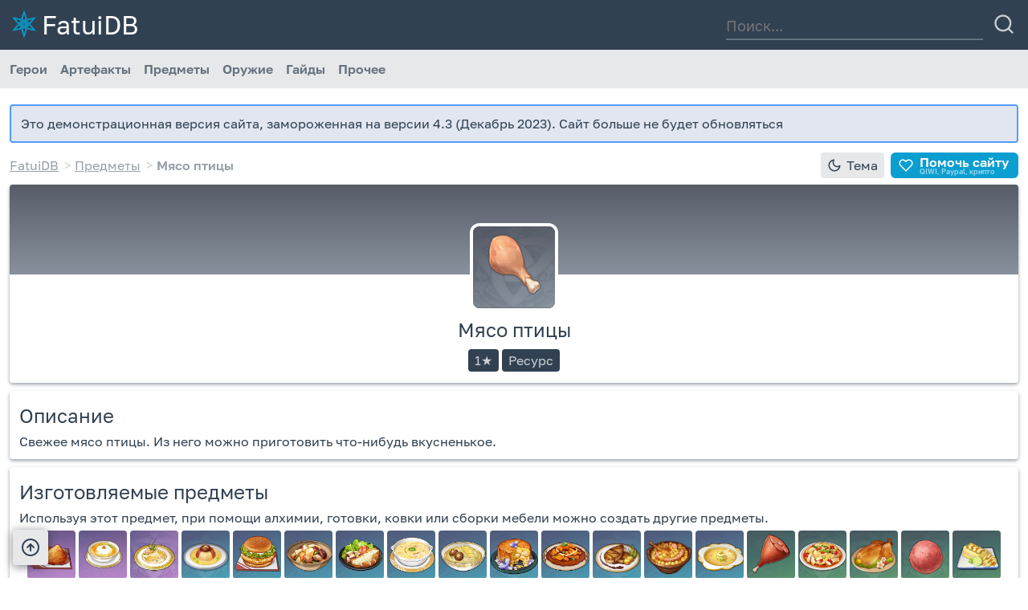

--- FILE ---
content_type: text/html; charset=UTF-8
request_url: https://fatuidb.icu/genshin/items/fowl
body_size: 3458
content:
<!DOCTYPE html><html lang="ru"> <head> <base href="https://fatuidb.icu/"> <meta charset="utf-8"> <link rel="shortcut icon" type="image/svg+xml" href="https://fatuidb.icu/favicon.svg" /> <link rel="shortcut icon" type="image/x-icon" href="https://fatuidb.icu/favicon.ico" /> <link rel="shortcut icon" type="image/png" href="./graphics/logo-small.png" />  <meta name="viewport" content="width=device-width, initial-scale=1.0"> <link rel="stylesheet" type="text/css" href="./styles/font.css"> <link rel="stylesheet" type="text/css" href="./styles/carousel.css"> <link rel="stylesheet" type="text/css" href="./styles/christmas.css"> <link rel="stylesheet" type="text/css" href="./styles/night.css"> <link rel="stylesheet" type="text/css" href="./styles/common.css"> <link rel="stylesheet" type="text/css" href="./styles/tables.css"> <script src="./scripts/common.js" type="text/javascript"></script> <script src="./scripts/carousel.js" type="text/javascript"></script> <!--TITLE_METADATA--><meta property="og:site_name" content="FatuiDB.icu" /><meta property="og:description" content="Свежее мясо птицы. Из него можно приготовить что-нибудь вкусненькое.
" /><meta property="og:locale" content="ru_RU" /><meta property="og:image" content="https://fatuidb.icu/images/upload/fowl.png" /><meta property="og:url" content="https://fatuidb.icu/genshin/items/fowl" /><meta property="og:type" content="website" /><meta property="og:title" content="Мясо птицы | Предмет из игры Genshin Impact | FatuiDB" /><meta name="description" content="Свежее мясо птицы. Из него можно приготовить что-нибудь вкусненькое.
"><title>Мясо птицы | Предмет из игры Genshin Impact | FatuiDB</title> </head> <body> <div id="notification" class="hidden">Уведомление</div> <div class="super-overlay" id="super-overlay"> <div id="toc-container"> <div id="toc-list"> </div> <div class="flex"> <div class="toc-btn" id="toc-btn-main" title="Содержание">Содержание</div> <div class="toc-btn" id="toc-btn-up" title="Наверх"></div> <div class="toc-btn" id="toc-btn-close" title="Закрыть"></div> </div> </div> </div> <div class="overlay invisible" id="image-overlay"> <span class="fixed-info-top close-image">Закрыть: нажмите вне изображения</span> <img src="./images/upload/empty.png"/> <div class="flex horizontal centered" id="image-overlay-toolbar"> <div class="tool-button tb-light tb-compact" id="exp-prev-page"> <img src="./graphics/vector/night/left-small.svg"> </div><div id="image-overlay-counter"> -1 из -1 </div><div class="tool-button tb-light tb-compact" id="exp-next-page"> <img src="./graphics/vector/night/right-small.svg"> </div><div class="flex-stretcher"></div><a class="image-action ia-context" href="javascript:void(0)">В тексте</a> <a class="image-action ia-original" href="./images/upload/empty.png" target="_blank">Файл</a> </div></div> <div class="flex-global-parent"><div class="header"> <div class="header-group"> <a href="./" id="logo"> FatuiDB </a> <div id="searchContainer" tabindex="0"> <div class="stretchy-boi"></div> <div class="search-field-wrapper"> <input id="searchField" placeholder="Поиск..." /> </div> <button class="image-button" title="Начать поиск" id="searchButton"></button> <div id="touchTrap" title="Открыть поисковое поле"></div> </div> <button class="image-button" title="Меню" id="topMenuToggle" tabindex="-1"></button><div id="searchResults" class="super-hidden"></div></div> <div id="topMenu"> <div class="width-wrapper"> <a href="./catalog?entity=heroes">Герои</a> <a href="./catalog?entity=artifacts">Артефакты</a> <a href="./catalog?entity=items">Предметы</a> <a href="./catalog?entity=weapons">Оружие</a> <a href="./catalog?entity=pages&tag=2">Гайды</a> <div class="top-expandable-container"><div class="top-expandable" tabIndex="0"><span class="top-expandable-cover">Прочее</span><a href="./catalog?entity=playingcards">Игр. карты</a> <a href="./catalog?entity=shops">Магазины</a> <a href="./catalog?entity=dungeons">Подземелья/Боссы</a><a href="./catalog?entity=pages&tag=1">Квесты</a><a href="./genshin/blog">Новости</a> </div> </div> <div class="stretchy-boi"></div> </div> </div> </div> <div class="content-wrapper"> <div class="width-wrapper"> <div class="top-space"> <div class="path-parts"> <!--PATH_PARTS--><a href="./">FatuiDB</a><a href="./catalog?entity=items">Предметы</a><b>Мясо птицы</b> </div> <div class="flex align-items-start justify-flex-start"><div id="theme-switch-button" class="top-space-button" title="Сменить тему">Тема</div><a class="header-donate-button" href="https://fatuidb.icu/genshin/donate" target="_blank"><div class="donate-main-text">Помочь сайту</div><div class="donate-sub-text">QIWI, Paypal, крипто</div></a></div> </div><div class="mainbar"><div class="entity-top card grey"><div class="entity-portrait"><img src="./images/upload/fowl.png" alt="Мясо птицы" /></div><h1>Мясо птицы</h1><div class="entity-subtitle"><a href="./catalog?entity=items&rarity=1" class="tag">1★</a><a href="./catalog?entity=items&tag=1004" class="tag">Ресурс</a></div></div><div class="card"><h2>Описание</h2>Свежее мясо птицы. Из него можно приготовить что-нибудь вкусненькое.
</div><input id="neededKind" type="hidden" value="items" /><input id="neededAlias" type="hidden" value="fowl" /></div><div class="sidebar"><div class="card sunk"><h2>Знали ли Вы?</h2><div class="carousel-outer"><div class="carousel-touch-trap"><div class="carousel-touch-overflow"></div></div><div class="carousel-timer"></div><div class="carousel-points"></div><div class="carousel-wrapper" id="dykc-carousel"></div></div></div> <div class="card sunk"> <h2>Новое на сайте</h2> <div class="popular-list" id="blog-list"> <!--BLOG--> </div> </div> <div class="card sunk"> <h2 class="space-bottom">Полезное</h2> <div class="flex vertical">
<a href="./genshin/extra-abyss-roulette" class="flex space-bottom"><img src="./images/upload/abyss-roulette-icon.jpg" class="icon small intext-left"><span>Рулетка Спирали Бездны</span></a>
<a href="./genshin/extra-farmcalc-heroes" class="flex space-bottom"><img src="./images/upload/charexp1.png" class="icon small intext-left"><span>Калькулятор прокачки героев</span></a>
<a href="./genshin/extra-birthdays" class="flex space-bottom"><img src="./images/upload/cake.png" class="icon small intext-left"><span>Дни рождения персонажей</span></a>
<a href="./genshin/misc/dates-hub" class="flex space-bottom"><img src="./images/upload/hearticon.png" class="icon small intext-left"><span>Прохождения встреч (свиданий)</span></a>
<a href="./genshin/extra-fishing-compass" class="flex space-bottom"><img src="./images/upload/riba-angel-raymey.png" class="icon small intext-left"><span>Авто-локатор рыбных мест</span></a>
<a href="./genshin/guide/promocodes" class="flex space-bottom"><img src="./images/upload/primogem.png" class="icon small intext-left"><span>Промокоды и их активация</span></a>
<a href="./genshin/guide/kak-rabotaet-molitva-i-put-voploscheniya" class="flex space-bottom"><img src="./images/upload/limitedfate.png" class="icon small intext-left"><span>Как работает «Молитва»</span></a>
<a href="./genshin/blog/istoriya-bannerov-genshin-impact-2023" class="flex"><img src="./images/upload/starglitter.png" class="icon small intext-left"><span>История баннеров за 2023</span></a>
</div></div> <div class="card sunk"> <h2>Популярные страницы</h2> <span class="label" id="popular-date"><!--MONTH_YEAR--></span> <ul class="article-list" id="popular-list"> <!--POPULAR--> </ul> </div> </div></div><!--ADS--> <div class="ad-space"></div> <!--ADS-END--> </div> <div class="footer"> <div class="width-wrapper"> <div class="footer-list"> <div class="footer-list-title">Служебное</div> <a href="./genshin/misc/privacy">Конфиденциальность</a> <a href="./genshin/misc/authors">Об авторстве</a> <a href="./genshin/misc/contacts">Контакты</a> </div> <div class="footer-list"> <div class="footer-list-title">Важные ссылки</div> <a href="./genshin/donate">Помочь сайту</a> <a rel="nofollow" target="_blank" href="https://docs.google.com/forms/d/e/1FAIpQLSfaL-58N7LcUZ8SB6roROXcPgyQ1nWe4ALTeTxZNvb1h2QZgQ/viewform">Нашли ошибку?</a> <a href="./tools/center">Редактору</a> </div> <div class="licensing"> Genshin Impact и все связанные материалы принадлежат MiHoYo и другим соответствующим законным владельцам (правообладателям).<br>Веб-сайт не является официальным ресурсом MiHoYo.<br>FatuiDB/Конпеки Азуньев и партнеры.</div> </div> </div> </div><input type="hidden" id="open-kind" value="items"><input type="hidden" id="open-alias" value="fowl"></body></html>

--- FILE ---
content_type: text/css; charset=UTF-8
request_url: https://fatuidb.icu/styles/night.css
body_size: 9667
content:
body.night{
	background: #314152;
	color: #e6e8ea;
}
body.night .header{
	background: #1c2f3a;
}
body.night #topMenu{
	background: #263646;
	color: #e6e8ea;
}
body.night .search-field-wrapper{
	border-bottom: 2px solid #314152;
}
body.night .footer{
	background: #263646;
	color: #65717d;
}
body.night .path-parts > a::after{
	color: #65717d;
}
body.night .cs-value{
	border: 2px solid #65717d;
	background: #425362 url("../graphics/vector/night/down-small.svg") calc(100% - 4px) center/auto 75% no-repeat;
}
body.night .cs-list{
	background: #425362;
	border: 2px solid #65717d;
}
body.night .custom-select.unwrapped .cs-value{
	background-image: url("../graphics/vector/night/up-small.svg");
}
body.night .card{
	box-shadow: none;
	background-color: #425362;
}
body.night .card.sunk{
	background-color: #425362;
}
body.night .entity-top::before, body.night .catalog-card.gold::before{
	opacity: 0.75;
}
body.night .entity-portrait{
	border-color: #98a0a9;
}
body.night .tag{
	background: #65717d;
	color: #e6e8ea;
}
body.night .article-list li{
	background: url("../graphics/vector/night/article.svg") top left/auto 16px no-repeat;
}
body.night .go-to-link{
	color: #ccd0d4;
}
body.night .go-to-link.right{
	background: url("../graphics/vector/night/right.svg") calc(100% - 4px) top/auto 20px no-repeat;
}
.go-to-link.right:hover, .go-to-link.right:focus{
	background-position-x: 100%;
}
body.night .radio{
	border: 2px solid #727c88;
	border-left-width: 1px;
	border-right-width: 1px;
}
body.night .radio:last-child{
	border-right-width: 2px;
}
body.night .radio:first-child{
	border-left-width: 2px;
}
body.night .radio.disabled{
	color: #65717d;
	border-color: #65717d;
}
body.night .radio.selected{
	background: #727c88;
	color: #f0f9fc;
}
body.night .radio.selected::after{
	border: 2px solid #98a0a9;
}
body.night b.effect{
	background-color: #845648;
}
body.night a.button{
	background-color: #2a3244;
	color: #f0f9fc;
}
body.night a.button:hover, body.night a.button:focus{
	background-color: #163b60;
}
body.night a.go-to{
	background: #416c99 url("../graphics/vector/night/right.svg") calc(100% - 8px) center/auto 20px no-repeat;
}
body.night .image-description{
	background: url("../graphics/vector/night/info.svg") 4px 6px/auto 16px no-repeat;
	color: #ccd0d4;
}
body.night .overlay{
	background: rgba(24, 32, 40, 0.9);
	color: #98a0a9;
}
body.night .overlay a.image-original{
	border: #98a0a9 2px solid;
}
body.night #prev-page img, body.night #next-page img{
	opacity: 0.0;
}
body.night #prev-page{
	background: url("../graphics/vector/night/left-small.svg") center/auto 66% no-repeat;
}
body.night #next-page{
	background: url("../graphics/vector/night/right-small.svg") center/auto 66% no-repeat;
}
body.night #filter-outer {
	background: #0b9ed0;
	color: #dfecf7;
}
body.night #filter-outer .label{
	color: #dfecf7;
}
body.night #filter-label{
	background-color: #0b9ed0;
	color: #afdff0;
}
body.night .catalog-card{
	border: 1px solid #425362;
	background: #65717d;
}
body.night .catalog-card img{
	border: 4px solid #ccd0d4;
	background-color: #425362;
}
body.night .rarity-stars-container {
    background: #314152;
}
body.night .stat{
	color: #ccd0d4;
}

body.night .page-card{
	border: 1px solid #425362;
	background: #65717d;
}
body.night .page-card::before{
	background: linear-gradient(to top, #65717d, transparent);
}
body.night .disclaimer{
	background: #353E51;
	border: 2px solid #5A708C;
}
body.night .new-home-display a{
	color: #e6e8ea;
}
body.night .fancy-button{
	background: #9b8a60;
	border: 2px solid #d5aa73;
	color: #fff8e6;
}
body.night #searchResults{
	background: #425362;
	color: #e6e8ea;
	border: 2px solid #65717d;
}
body.night .colored{
	color: #dfecf7;
}
body.night td{
	border: 2px solid #65717d;
}
body.night .table{
	border: 2px solid #65717d;
}
body.night table.rich-left td:first-child, body.night table.rich-top tr:first-child{
	background: #4d6073;
}
body.night .cell{
	border: 1px solid #65717d;
}
body.night .cell.em, body.night tr.em, body.night td.em{
	background:#4d6073;
}
body.night .table.rich-top body.night .cell:first-child{
	background:#65717d;
}
body.night .table.left-fixed > .column:first-child{
	border-right: 1px solid #65717d;
}
body.night .table.rich-top .cell:first-child{
	background:#4d6073;
}
body.night .top-expandable{
	background: #263646;
}
body.night .top-expandable:hover, body.night .top-expandable:active{
	box-shadow: none;
}
body.night .item-capsule.selected{
	background: #353E51;
	outline: 2px solid #5A708C;
}
body.night .fish-spot-image{
	background-color: #353E51;
}
body.night .flex-switchable.events{
	border-bottom: #586879 2px solid;
}
body.night .ps-catalog .picture-option{
    background-color: #65717d;
}
body.night .ps-catalog .picture-option.selected{
	background-color: #89919b;
}
body.night .farm-cell input{
	background-color: #425362;
	border-color: #727c88;
}
body.night .farm-cell div{
	background-color: #727c88;
	color: #e6e8ea;
	border-color: #727c88;
}
body.night .farm-cell img{
	border-color: #727c88;
}
body.night .horizontal-line{
	background-color: #5f6c79;
}
body.night .farmcalc-remaining-block,
body.night .farmcalc-picked-block{
	background-color: #727c88;
}
body.night .overlay-window{
	background-color: #425362;
	color: #e6e8ea;
}
body.night a.button.pale{
	border-color: #727c88;
	background-color: transparent;
}
body.night a.button.pale:hover,
body.night a.button.pale:focus {
	background-color: #89919b;
}
body.night #window-close{
	background-image: url('../graphics/vector/night/close.svg');
}
body.night #window-close:hover{
	background-color: #727c88;
}
body.night .tool-button#heroes-next-page,
body.night .tool-button#items-next-page{
	background-image: url("../graphics/vector/night/right-small.svg");
}
body.night .tool-button#heroes-prev-page,
body.night .tool-button#items-prev-page{
	background-image: url("../graphics/vector/night/left-small.svg");
}
body.night .tool-button#items-next-page:hover,
body.night .tool-button#items-next-page:active,
body.night .tool-button#items-prev-page:hover,
body.night .tool-button#items-prev-page:active,
body.night .tool-button#heroes-next-page:hover,
body.night .tool-button#heroes-next-page:active,
body.night .tool-button#heroes-prev-page:hover,
body.night .tool-button#heroes-prev-page:active{
	background-color: #727c88;
}
body.night .char-block{
	border-color: #727c88;
}
body.night .char-block.picked{
	border-color: #0b9ed0;
	background-color: #46719d;
}
body.night [type="checkbox"]::before {
	box-shadow: inset 0 0 0 2px #ccd0d4;
}
body.night [type="checkbox"] {
	color: #ccd0d4;
}
body.night [type=checkbox]:checked {
    background-color: #727c88;
}
body.night [type=checkbox]:checked::before {
    box-shadow: none;
    background: url("../graphics/vector/night/check.svg") center/auto 20px;
}
body.night [type=checkbox]:disabled::before {
    box-shadow: inset 0 0 0 2px #727c88;
}
body.night .farmcalc-item-receiver{
	background-color: #425362;
}
body.night .rt {
	color: #bbc0c6;
}
body.night .elem-capsule.pyro{
    background-color: #cc4c2f;
    background-image: url("../graphics/raster/elements-white/pyro.png");
    color: #ffffff;
}
body.night .elem-capsule.hydro{
    background-color: #3f7fbf;
    background-image: url("../graphics/raster/elements-white/hydro.png");
    color: #ffffff;
}
body.night .elem-capsule.cryo{
    background-color: #4eb1cf;
    background-image: url("../graphics/raster/elements-white/cryo.png");
    color: #ffffff;
}
body.night .elem-capsule.electro{
    background-color: #8130cc;
    background-image: url("../graphics/raster/elements-white/electro.png");
    color: #ffffff;
}
body.night .elem-capsule.anemo{
    background-color: #10bc86;
    background-image: url("../graphics/raster/elements-white/anemo.png");
    color: #ffffff;
}
body.night .elem-capsule.geo{
    background-color: #cc9330;
    background-image: url("../graphics/raster/elements-white/geo.png");
    color: #ffffff;
}
body.night .elem-capsule.dendro{
    background-color: #22974b;
    background-image: url("../graphics/raster/elements-white/dendro.png");
    color: #ffffff;
}
body.night .overlay-button.up{
	background-color: #65717d;
	background-image: url("../graphics/vector/night/up-small.svg");
	box-shadow: 0 0 4px 0 #314152;
}
body.night #toc-container{
	background-color: #263646;
}
body.night #toc-btn-main{
    background-image: url("../graphics/vector/night/list.svg");
}
body.night #toc-btn-up{
    background-image: url("../graphics/vector/night/up.svg");
}
body.night #toc-btn-close{
    background-image: url("../graphics/vector/night/close.svg");
}
body.night #toc-btn-up.toc-fixed-up, body.night .super-overlay.toc-expanded #toc-btn-up.toc-fixed-up{
    background-image: url("../graphics/vector/up.svg");
}
body.night #theme-switch-button{
	background-image: url("../graphics/vector/night/sun.svg");
}
body.night .tool-open-button, body.night .top-space-button{
	background-color: #425362;
}
body.night .tool-open-button{
	background-image: url("../graphics/vector/night/edit.svg");
}
body.night #filter-extraStat .icon.text-sized{
	filter: brightness(0) invert(1);
}

@media only screen and (min-width: 767px){
	body.night #filter-outer, body.night #filter-outer .label{
		background: initial;
		color: #e6e8ea;
	}
}

@media only screen and (min-width: 1350px){
	body.night .overlay-button.up{
		background: #0b9ed0 url("../graphics/vector/up.svg") center/auto 32px no-repeat;
		box-shadow: none;
	}
}

@media only screen and (min-width: 1811px){  
	body.night #toc-container{
		background-color: rgba(49, 65, 82, 0.67);
	}
}

@media only screen and (min-width: 2399px){
	body.night .article-list li {
		background-size: auto 24px;
	}
}

--- FILE ---
content_type: text/css; charset=UTF-8
request_url: https://fatuidb.icu/styles/common.css
body_size: 56413
content:
* , *:before, *:after{
	box-sizing: inherit;
	background-repeat: no-repeat;
}
html{
	box-sizing: border-box;
	height: 100%;
	overflow-x: hidden;
}
body{
	width: 100%;
	min-height: 100vh;
	padding: 0;
	margin: 0;
	background: #FFFFFF;
	color: #314152;
	font-size: 16px;
	position: relative;
}
img{
	display: block;
}
p{
	margin: 12px 0;
}
h1{
	font-size: 32px;
	margin: 0;
	padding: 6px 0px;
}
h2, .card h1{
	font-size: 24px;
	margin: 0;
	padding: 4px 0 8px 0;
	font-weight: 400;
}
h3{
	font-size: 20px;
	margin: 0;
	padding: 2px 0 4px 0;
	font-weight: 400;
}
.sub-heading{
	font-size: 1.25em;
	font-weight: bold;
}
input, textarea{
	border: 0;
}
input, a{
	font-family: inherit;
	color: inherit;
}
button{
	outline: 0;
	border: 0;
	cursor: pointer;
	padding: 0;
}
ul{
	padding-left: 20px;
}
li{
	margin-bottom: 8px;
}
img.width-limit{
	max-width: 100%;
}
.inline-icon {
    display: inline;
    height: 1.56em;
    border-radius: 0.4em;
    vertical-align: text-bottom;
}
a > img{
	max-width: 100%;
}
.ruby{
	display: inline-flex;
	flex-direction: column-reverse;
	align-items: center;
	font-weight: bold;
	vertical-align: text-bottom;
}
.rt{
	line-height: 0.33em;
	display: inline-block;
	text-align: center;
	font-size: 0.67em;
	white-space: nowrap;
	color: #89919b;
	font-weight: normal;
	font-style: italic;
	user-select: none;
	-moz-user-select: none;
	pointer-events: none;
}
.ellipsize-text{
	white-space: nowrap;
	overflow: hidden;
	text-overflow: ellipsis;
}
.unclickable{
	pointer-events: none;
	user-select: none;
	-moz-user-select: none;
}
.movable{
	cursor: move;
}
.noscroll{
	overflow: hidden;
}
.no-text-wrap{
	white-space: nowrap;
}
.scroll-y{
	overflow-y: auto;
}
.scroll-x{
	overflow-x: auto;
}
.position-relative{
	position: relative;
}
.full-width, .text-input.full-width{
	width: 100%;
}
.text-center{
	text-align: center;
}
.flex-global-parent{
	width: 100%;
	min-height: 100vh;
	display: flex;
	flex-flow: column nowrap;
}
.text-center img{
	display: inline-block;
}
.mono-container{
	width: 100%;
	min-height: 100vh;
	display: flex;
	align-items: center;
	justify-content: center;
	padding: 24px 24px 64px 24px;
	background-color: #ccd0d4;
}
.mono-card{
	max-width: 100%;
	display: flex;
	flex-flow: column nowrap;
	align-items: center;
	justify-content: center;
}
.mono-card > img{
	max-width: 100%;
	height: auto;
	margin-bottom: 12px;
}
.bottom-notice{
	color: #65717d;
	position: fixed;
	top: auto;
	left: 0;
	right: 0;
	bottom: 0;
	z-index: 3;
	padding: 12px;
	text-align: center;
	background-color: #ccd0d4;
	box-shadow: 0px 0px 12px 12px #ccd0d4;
}
.perp-rotate{
	animation: perp-rotate 2s linear infinite;
}
.header{
	background: #314152;
	color: #FFFFFF;
	text-align: left;
	flex-shrink: 0;
}
.header-group{
	padding: 12px;
	display: flex;
	flex-flow: row nowrap;
	align-items: stretch;
	justify-content: space-between;
	position: relative;
}
#topMenu{
	padding: 0;
	background: #E6E8EA;
	color: #65717d;
	font-weight: bold;
	max-height: 0;
	overflow: hidden;
	transition: 0.67s max-height;
}
#topMenu .width-wrapper{
	display: flex;
	flex-direction: column;
	align-items: flex-start;
	justify-content: flex-start;
}
#topMenu a{
	display: block;
	padding: 6px 12px;
	text-decoration: none;
	white-space: nowrap;
}
#topMenu a:first-child{ margin-top: 6px; }
#topMenu a:last-child{ margin-bottom: 6px; }
#topMenu.unwrapped{
	max-height: 382px;
}
#topMenu .stretchy-boi{
	height: 0;
}
#logo{
	width: 180px;
	text-decoration: none;
	font-weight: 100;
	font-size: 32px;
	padding-left: 40px;
	height: 36px;
	overflow: hidden;
	transition: 0.8s;
	max-width: 180px;
	background: url("../graphics/vector/logo-small.svg") left center/contain no-repeat;
	flex-shrink: 0;
	flex-grow: 0;
}
#logo.wrapped{
	max-width: 40px;
}
#searchContainer{
	flex: 1;
	display: flex;
	position: relative;
	overflow: hidden;
	transition: 0.2s;
}
.search-field-wrapper{
	flex: 1;
	border-bottom: 2px solid #65717d;
	margin-left: 8px;
}
.search-field-wrapper:focus-within{
	border-bottom-color: #ccd0d4;
}
#searchField{
	width: 100%;
	height: 36px;
	font-size: 18px;
	padding: 10px 0 6px 0;
	border: 0;
	outline: 0;
	background: transparent;
}
.header .image-button{
	width: 36px;
	height: 36px;
	flex-shrink: 0;
	background-color: transparent;
	background-size: auto 28px;
	background-position: center;
	background-repeat: no-repeat;
	margin-left: 8px;
}
.image-button#searchButton{
	background-image: url("../graphics/vector/night/search.svg");
}
.image-button#topMenuToggle{
	background-image: url("../graphics/vector/night/menu.svg");
}
#touchTrap{
	cursor: pointer;
	position: absolute;
	top: 0;
	right: 0;
	left: auto;
	width: 36px;
	height: 36px;
	z-index: 3;
}
.stretchy-boi{ width: 100%; transition: 0.67s; }
#searchContainer.unwrapped .stretchy-boi{
	width: 0;
}
#searchContainer.unwrapped #touchTrap{
	width: 0;
}
.content-wrapper{
	flex: 1;
}
.footer{
	background: #314152;
	color: #98a0a9;
	padding: 18px 12px 72px 12px;
}
.licensing{
	font-size: 12px;
	width: 100%;
}
.footer-list{
	width: 100%;
	display: flex;
	flex-direction: column;
	align-items: stretch;
	justify-content: flex-start;
	text-align: left;
	margin-bottom: 16px;
}
.footer-list-title{
	font-weight: bold;
	padding-bottom: 2px;
	border-bottom: 2px solid #65717d;
	margin-bottom: 2px;
}
.content-wrapper{
	padding-bottom: 52px;
}
.content-wrapper .width-wrapper{
	padding: 12px;
}
.top-space{
	display: flex;
	flex-direction: column-reverse;
	position: relative;
}
.path-parts{
	margin: 12px 0px;
	color: #98a0a9;
}
.path-parts > a{
	display: inline-block;
	padding-right: 20px;
	position: relative;
}
.path-parts > a::after{
	content: '>';
	position: absolute;
	display: block;
	top: 0;
	bottom: 0;
	right: 4px;
	color: #ccd0d4;
}
.path-parts > a:last-child::after{
	display: none;
}
.tool-open-button{
	position: absolute;
	top: 0;
	left: auto;
	right: 0;
	bottom: auto;
	background-image: url("../graphics/vector/day/edit.svg");
	z-index: 2;
	width: 32px;
	background-position: center;
}
.tool-open-button, .top-space-button{
	height: 32px;
	background-color: #e6e8ea;
	background-size: auto 18px;
	cursor: pointer;
	border-radius: 4px;
}
#theme-switch-button{
	background-image: url("../graphics/vector/day/moon.svg");
	background-position: 8px center;
	padding: 6px 8px 6px 32px;
	user-select: none;
}
.header-donate-button{
	color: #ffffff;
	margin: 0 0 0 8px;
	border-radius: 6px;
	padding: 2px 12px 2px 36px;
	background: #0b9ed0 url("../graphics/vector/heart-white.svg") 10px center/auto 18px no-repeat;
	white-space: nowrap;
	display: block;
	text-decoration: none;
	height: 32px;
	font-weight: bold;
}
.donate-sub-text {
	font-size: 9px;
	line-height: 4px;
	color: #96d5eb;
}
.custom-select{
	position: relative;
	user-select: none;
	-moz-user-select: none;
	white-space: nowrap;
}
.cs-value{
	display: inline-block;
	font-weight: bold;
	border: 2px solid #314152;
	padding: 4px 8px;
	padding-right: 36px;
	border-radius: 4px;
	cursor: pointer;
	background: #ffffff url("../graphics/vector/day/down-small.svg") calc(100% - 4px) center/auto 75% no-repeat;
}
.cs-list{
	position: absolute;
	background: #FFFFFF;
	display: none;
	flex-direction: column;
	border: 2px solid #314152;
	border-radius: 4px;
	z-index: 10;
	overflow: auto;
}
.cs-list > div{
	cursor: pointer;
	padding: 4px 16px 4px 8px;
	white-space: nowrap;
}
.cs-list > div:hover, .cs-list > div:focus{
	background: #0b9ed0;
	color: #FFFFFF;
}
.custom-select.unwrapped .cs-list{
	display: flex;
}
.custom-select.unwrapped .cs-value{
	background-image: url("../graphics/vector/day/up-small.svg");
}
.ad-space{
	width: 100%;
	display: flex;
	align-items: flex-end;
	justify-content: flex-start;
	flex-direction: column;
	overflow: hidden;
	padding: 0 12px;
}
.ad-wrapper{
	max-height: 280px;
}
.mainbar, .sidebar{
	width: 100%;
	display: flex;
	flex-direction: column;
	align-items: stretch;
	justify-content: flex-start;
}
.card{
	width: 100%;
	position: relative;
	border-radius: 4px;
	box-shadow: 0px 2px 4px 0px #98a0a9;
	padding: 12px;
	margin: 4px 0 6px 0;
	background-color: #FFFFFF;
}
.card.sunk{
	box-shadow: none;
	background-color: #e6e8ea;
}
.entity-top{
	padding-top: 48px;
	position: relative;
	text-align: center;
}
.entity-top.pyro::before, .catalog-card.pyro img{
	background: linear-gradient(to bottom, #D04132, #FB6B57);
}
.entity-top.cryo::before, .catalog-card.cryo img{
	background: linear-gradient(to bottom, #549CF9, #61DDEA);
}
.entity-top.anemo::before, .catalog-card.anemo img{
	background: linear-gradient(to bottom, #2e998c, #34ecc1);
}
.entity-top.geo::before, .catalog-card.geo img{
	background: linear-gradient(to bottom, #BC7300, #F2BC00);
}
.entity-top.hydro::before, .catalog-card.hydro img{
	background: linear-gradient(to bottom, #244EC3, #3B83FA);
}
.entity-top.electro::before, .catalog-card.electro img{
	background: linear-gradient(to bottom, #7A26C7, #C75CFF);
}
.entity-top.dendro::before, .catalog-card.dendro img{
	background: linear-gradient(to bottom, #60D05D, #B4F06B);
}
.entity-top.gold::before, .catalog-card.gold::before, .item-capsule.gold img, .char-block.gold img{
	background: linear-gradient(to bottom, #7c5d53, #dda64f);
}
.entity-top.purple::before, .catalog-card.purple::before, .item-capsule.purple img, .char-block.purple img{
	background: linear-gradient(to bottom, #705e8f, #b68dc9);
}
.entity-top.blue::before, .catalog-card.blue::before, .item-capsule.blue img, .char-block.blue img{
	background: linear-gradient(to bottom, #506281, #5494ab);
}
.entity-top.green::before, .catalog-card.green::before, .item-capsule.green img, .char-block.green img{
	background: linear-gradient(to bottom, #4a5c61, #64967b);
}
.entity-top.grey::before, .catalog-card.grey::before, .item-capsule.grey img, .char-block.grey img{
	background: linear-gradient(to bottom, #575d68, #88919d);
}
.entity-top::before{
	content: '';
	display: block;
	position: absolute;
	top: 0;
	left: 0;
	right: 0;
	z-index: 2;
	height: 112px;
	width: 100%;
	border-radius: 4px 4px 0px 0px;
}
.entity-portrait{
	border-radius: 12px;
	overflow: hidden;
	width: 110px;
	height: 110px;
	border: 4px solid #FFFFFF;
	position: relative;
	display: inline-block;
	z-index: 3;
	background: #65717d;
}
.entity-portrait > img{
	width: 100%;
	height: 100%;
}
.entity-portrait.tall{
	width: 120px;
	height: 180px;
}
.entity-subtitle{
	display: flex;
	flex-flow: row wrap;
	align-items: stretch;
	justify-content: center;
}
.tag{
	display: inline-block;
	background: #314152;
	border-radius: 4px;
	color: #ccd0d4;
	text-decoration: none;
	padding: 4px 8px;
	transition: 0.2s;
	margin: 2px;
}
.tag:hover, .tag:focus{
	background-color: #e36c37;
	color: #FFFFFF;
}
.hint, .label{
	font-size: 12px;
	font-weight: 700;
	font-style: italic;
	color: #98a0a9;
	display: block;
	margin: 6px 0;
}
.label{
	font-size: 14px;
	margin-bottom: 4px;
}
.icon{
	height: 56px;
	width: 56px;
	border-radius: 4px;
}
.icon.small{
	height: 40px;
	width: 40px;
	border-radius: 2px;
}
.icon.small.intext-left{
	margin-right: 12px;
}
.icon.corner{
	float: right;
	margin: 4px 0 8px 8px;
}
.icon.text-sized{
	width: 1.2em;
	height: 1.2em;
	margin-right: 0.6em;
	display: inline-block;
	vertical-align: bottom;
}
.cs-list div:hover .icon.text-sized{
	filter: brightness(0) invert(1);
}
.item-wrap{
	display: flex;
	flex-wrap: wrap;
	justify-content: center;
	margin: 4px 0;
	text-align: center;
}
td > .item-wrap, .table .item-wrap{
	margin: 1px 0;
}
.item-capsule{
	position: relative;
	font-size: 12px;
	font-weight: bold;
	margin: 2px;
	text-decoration: none;
	display: block;
	width: 48px;
	border-radius: 4px;
}
.item-capsule.small-text{
	font-size: 10px;
	font-weight: normal;
	word-break: break-all;
}
.item-capsule.selected{
	background-color: #E1E6F0;
	outline: 2px solid #549cf9;
	border-radius: 0;
}
.item-capsule img{
	height: auto;
	width: 48px;
	border-radius: 4px;
	display: block;
}
.item-capsule.selected img{
	border-radius: 0;
}
.item-capsule.tiny{
	width: 32px;
}
.item-capsule.tiny img{
	width: 32px;
	height: 32px;
}
.item-capsule span{
	display: block;
	text-align: center;
}
.item-capsule.inline {
    display: inline;
	font-size: inherit;
	margin: 0;
	width: initial;
}
.item-capsule.inline img {
	display: inline;
	vertical-align: text-bottom;
    height: 1.4em;
    width: auto;
	max-width: initial;
    margin-right: 4px;
	margin-top: 0.05em;
	margin-bottom: 0.05em;
}
.item-capsule.inline span{
	display: inline;
	text-align: inherit;
}
.article-list{
	padding-left: 0;
	list-style: none;
	margin-bottom: 24px;
}
.article-list li{
	padding-left: 24px;
	background: url("../graphics/vector/day/article.svg") left top/auto 16px no-repeat;
}
.go-to-link{
	color: #65717d;
	display: block;
	width: 100%;
}
.go-to-link.right{
	padding-right: 28px;
	text-align: right;
	background: url("../graphics/vector/day/right.svg") calc(100% - 4px) top/auto 20px no-repeat;
	transition: 0.15s;
}
.go-to-link.right:hover, .go-to-link.right:focus{
	background-position-x: 100%;
}
.radio-widget{
	display: flex;
	flex-flow: row wrap;
	align-items: stretch;
	justify-content: flex-start;
	min-width: 312px;
	width: 0;
	margin-bottom: 8px;
	user-select: none;
	-moz-user-select: none;
}
.radio{
	flex: 1;
	text-align: center;
	padding: 8px;
	border: 2px solid #98a0a9;
	border-left-width: 1px;
	border-right-width: 1px;
	cursor: pointer;
	position: relative;
}
.radio.disabled{
	color: #ccd0d4;
	border-color: #ccd0d4;
	cursor: not-allowed;
}
.radio:first-child{
	border-left-width: 2px;
}
.radio:last-child{
	border-right-width: 2px;
}
.radio.selected{
	background: #d3edf6;
	color: #0b9ed0;
}
.radio.selected::after{
	content: '';
	pointer-events: none;
	position: absolute;
	z-index: 3;
	border: 2px solid #0b9ed0;
	top: -2px;
	left: -2px;
	right: -2px;
	bottom: -2px;
}
b.effect{
	padding: 0 3px;
	background-color: #fdce4b;
	border-radius: 4px;
}
a.button, div.button{
	font-weight: bold;
	display: inline-block;
	border-radius: 4px;
	background-color: #314152;
	color: #e6e8ea;
	text-decoration: none;
	padding: 8px 12px;
	transition: 0.2s;
}
a.button.pale{
	background-color: transparent;
	border: 2px solid #314152;
	padding: 6px 10px;
	color: inherit;
}
a.button:hover, a.button:focus{
	background-color: #65717d;
}
a.button.pale:hover, a.button.pale:focus{
	background-color: #ccd0d4;
}
a.go-to{
	margin: 6px 0;
	padding-right: 40px;
	background: #314152 url("../graphics/vector/night/right.svg") calc(100% - 8px) center/auto 20px no-repeat;
}
.preview{
	display: inline-block;
	background: #314152;
	color: #ccd0d4;
	padding: 2px 6px;
	overflow: auto;
	vertical-align: middle;
	text-decoration: none;
	border-radius: 4px;
	transition: 0.2s;
}
.preview:hover, .preview:focus{
	background-color: #65717d;
}
.preview.left-icon img{
	display: initial;
	height: 1em;
}
.image-wrapper{
	text-align: center;
	margin: 12px 0;
}
.image-container{
	display: inline-block;
	margin: 0 6px;
}
.image{
	position: relative;
	cursor: pointer;
	display: inline-block;
}
.image img{
	max-width: 100%;
	height: auto;
	border-radius: 8px;
	max-height: 33vh;
}
.image.expandable > span{
	position: absolute;
	bottom: 4px;
	right: 4px;
	padding: 8px;
	padding-right: 32px;
	color: #e6e8ea;
	background: rgba(49, 65, 82, 0.75) url("../graphics/vector/night/expand.svg") calc(100% - 8px) center/auto 16px no-repeat;
	border-radius: 4px;
	font-weight: 700;
	font-size: 12px;
	pointer-events: none;
	opacity: 0.0;
	transition: 0.5s opacity;
}
.image.expandable:hover > span{
	opacity: 1.0;
}
.image-description{
	text-align: left;
	padding: 6px;
	padding-left: 28px;
	background: url("../graphics/vector/day/info.svg") 4px 6px/auto 16px no-repeat;
	font-size: 12px;
	font-style: italic;
	color: #65717d;
}
.overlay{
	position: fixed;
	top: 0;
	left: 0;
	right: 0;
	bottom: 0;
	z-index: 101;
	background: rgba(49, 65, 82, 0.9);
	padding: 16px;
	display: flex;
	flex-direction: column;
	align-items: center;
	justify-content: center;
	color: #ccd0d4;
}
.overlay.invisible{
	display: none;
}
.overlay#image-overlay > img{
	max-width: 100%;
	height: auto;
	max-height: calc(100vh - 144px);
	margin: 6px 0;
}
.fixed-info-top{
	position: absolute;
	top: 0;
	text-align: center;
	pointer-events: none;
	font-weight: bold;
	padding: 8px 4px;
	width: 100%;
}
.close-image{
	top: 8px;
	left: auto;
	right: 0;
	padding-right: 40px;
	background: url("../graphics/vector/night/close.svg") calc(100% - 16px) 7px/auto 24px no-repeat;
}
.overlay#image-overlay #image-overlay-toolbar{
	position: absolute;
	top: auto;
	left: 16px;
	right: 16px;
	bottom: 16px;
	width: calc(100% - 32px);
}
.overlay#image-overlay .tool-button.tb-compact{
	padding: 4px;
	display: flex;
	align-items: center;
	justify-content: center;
}
#image-overlay-counter{
	margin-right: 12px;
	display: none;
}
.overlay a{
	text-decoration: none;
}
.overlay a.image-action{
	margin-left: 12px;
}
.overlay a.image-action.ia-original{
	background: url("../graphics//vector/night/image.svg") 6px center/auto 16px no-repeat;
}
.overlay a.image-action.ia-context{
	background: url("../graphics//vector/night/align-left.svg") 6px center/auto 16px no-repeat;
}
.overlay a.image-action{
	border-radius: 4px;
	padding: 6px 12px;
	padding-left: 28px;
	border: #ccd0d4 2px solid;
}
.super-overlay{
	z-index: 100;
	position: fixed;
	top: 0;
	left: 0;
	right: 0;
	bottom: 0;
	padding: 0;
	display: flex;
	align-items: flex-end;
	justify-content: flex-start;
	pointer-events: none;
	overflow: hidden;
}
.super-overlay.toc-expanded{
    pointer-events: initial;
    background-color: rgba(0, 0, 0, 0.67);
}
#notification{
	z-index: 2147483647;
	position: fixed;
	top: 0;
	width: 100vw;
	padding: 8px;
	background-color: #e36c37;
	color: #ffffff;
	font-weight: 700;
	text-align: center;
	display: block;
}
#notification.hidden{
	display: none;
}
.iframe-outer{
	margin: 4px auto;
	width: 100%;
}
.iframe-wrap{
	height: 0;
	padding-top: 56.25%;
	position: relative;
}
.iframe-outer .iframe-wrap iframe{
	position: absolute;
	top: 0;
	left: 0;
	width: 100%;
	height: 100%;
}
.flex-stretcher{
	flex: 1;
}
.flex{
	display: flex;
	align-items: center;
	justify-content: center;
}
.flex.horizontal{
	align-items: flex-start;
	flex-direction: row;
}
.flex.vertical{
	align-items: flex-start;
	flex-direction: column;
}
.flex.vertical.centered{
	align-items: center;
}
.flex.horizontal.centered{
	align-items: center;
}
.flex-wrap{
	flex-wrap: wrap;
}
.flex.equal > *{
	flex: 1;
}
.flex.justify-center{
	justify-content: center;
}
.flex.justify-flex-start{
	justify-content: flex-start;
}
.flex.justify-flex-end{
	justify-content: flex-end;
}
.flex.align-items-start{
	align-items: flex-start;
}
.flex.align-items-center{
	align-items: center;
}
.flex.align-items-stretch{
	align-items: stretch;
}
.flex.spaced{
	margin-right: -8px;
	margin-bottom:  -8px;
}
.flex.spaced > *{
	margin-right: 8px;
	margin-bottom: 8px;
}
.full-flex{
	flex: 1;
}
.flex.full-height{
	height: 100%;
}
.flex.hard{
	flex-shrink: 0;
}
.button-group{
	display: flex;
	align-items: stretch;
	flex-wrap: wrap;
	margin-bottom: 12px;
}
.tool-button{
	pointer-events: initial;
	cursor: pointer;
	display: flex;
	border-radius: 4px;
	border: 2px solid #65717d;
	align-items: center;
	margin: 12px 12px 0 0;
	padding: 8px;
	user-select: none;
	-moz-user-select: none;
	text-decoration: none;
}
.tb-light{
	border-color: #ccd0d4;
}
.tool-button.tb-compact-el{
	margin: 0;
	margin-left: 4px;
	height: 32px;
	white-space: nowrap;
	flex-shrink: 0;
	flex-basis: 56px;
	text-align: center;
	align-items: center;
	justify-content: center;
}
.tb-compact{
	margin: 0;
	margin-right: 12px;
	width: 36px;
	height: 36px;
}
.tool-button.disabled{
	opacity: 0.33;
	cursor: not-allowed;
	pointer-events: none;
}
.tool-button:hover, .tool-button:focus{
	background: #ccd0d4;
}
.tool-button.tb-light:hover, .tool-button.tb-light:focus{
	background: #89919b;
}
.tool-button span{
	padding-left: 12px;
}
.button-group .tool-button:last-child{
	margin-right: 0;
}

#pagination-bottom{
	justify-content: center;
	align-items: center;
}
#page-label, .page-label{
    margin-right: 12px;
    margin-top: 12px;
}
#filter-outer {
    border: 2px solid #0b9ed0;
    border-radius: 2px;
	background: #ebf5ff;
	user-select: none;
	-moz-user-select: none;
}
#filter-wrapper{
	padding: 0 8px;
	max-height: 0;
	overflow: hidden;
	transition: 0.33s;
	display: flex;
	flex-flow: row wrap;
	align-content: flex-start;
	justify-content: space-between;
}
#filter-wrapper h3{
	width: 100%;
}
#filter-wrapper.unwrapped{
	padding: 8px;
	max-height: 512px;
	overflow: initial;
}
#filter-label{
	cursor: pointer;
	text-align: center;
	padding: 6px;
	background-color: #afdff0;
	color: #0b9ed0;
}
.filter-capsule{
	width: calc(100% - 4px);
}
.filter-capsule:only-of-type{
	flex-grow: 0;
}

.filter-capsule.disabled{
	opacity: 0.5;
	cursor: not-allowed;
	pointer-events: none;
}
.custom-select.full-width .cs-value, h3.full-width{
	width: 100%;
}

#query-results, .query-results{
	padding: 6px;
	display: flex;
	flex-flow: row wrap;
	align-content: flex-start;
}
#query-results.pages, .query-results.pages{
	padding: 0;
}
.catalog-card{
	width: 100%;
    display: flex;
    flex-direction: row;
	border-radius: 4px;
	margin-top: 4px;
	margin-bottom: 8px;
	padding: 12px;
	position: relative;
	overflow: hidden;
	border: 1px solid #bbc0c6;
	text-decoration: none;
}
.catalog-card::before{
	content: '';
	position: absolute;
	top: 0;
	left: 0;
	right: 0;
	bottom: auto;
	height: 56px;
	z-index: 1;
}
.catalog-card img{
	border-radius: 4px;
	border: 4px solid #ffffff;
	background-color: #65717d;
	z-index: 2;
	width: 94px;
	height: 94px;
	flex-shrink: 0;
}
.catalog-card .properties{
	padding: 6px;
	padding-top: 48px;
	z-index: 2;
	flex: 1;
	min-width: 0;
}
.catalog-card .name{
	width: 100%;
	font-weight: bold;
	text-overflow: ellipsis;
	white-space: nowrap;
	overflow: hidden;
}
.rarity-stars-container {
    top: 94px;
    left: 21px;
    position: absolute;
    height: 20px;
    background: #314152;
	padding: 4px 0;
	border-radius: 10px;
	width: 76px;
	z-index: 2;
	color: #ffffff;
}
.rarity-stars{
	height: 100%;
	margin: 0 auto;
	background: url("../graphics/raster/ui/star.png") left center/auto 12px repeat-x;
}
.rarity-stars[data-rarity="4"]{ width: 48px; }
.rarity-stars[data-rarity="5"]{ width: 60px; }
.name-in-rarity-block{
    margin-top: -4px;
	overflow: hidden;
    text-overflow: ellipsis;
    text-align: center;
    white-space: nowrap;
    padding: 0 4px;
}
.cat-info-group{
	position: absolute;
	top: 12px;
	left: auto;
	right: 12px;
	bottom: auto;
	z-index: 2;
	display: flex;
	flex-direction: row;
}
.cat-info-piece{
	margin-left: 6px;
	padding: 0 8px 3px 8px;
	border-radius: 12px;
	background-color: #314152;
	color: #ffffff;
	min-width: 24px;
	min-height: 24px;
	font-weight: bold;
	background-position: center;
	background-size: auto 16px;
	background-repeat: no-repeat;
}
.icon-card .cat-info-group{
	top: 2px;
	right: 2px;
}
.icon-card .cat-info-group.bottom{
	margin-top: calc(100% - 24px);
}
.icon-card .cat-info-piece{
	margin-left: 2px;
}
.icon-card .cat-info-group.left{
	left: 2px;
	right: auto;
}
.cat-info-piece.small-text{
	min-height: initial;
	font-size: 14px;
	border-radius: 2px;
}
.stat{
	color: #65717d;
}
.icon-card{
	width: calc(25% - 4px);
	position: relative;
	margin: 4px 2px 8px 2px;
	overflow: hidden;
	text-decoration: none;
	min-width: 0;
	text-align: center;
}
.item-icon{
	width: 100%;
	height: 0;
	padding-bottom: 100%;
	background-position: center;
	background-size: auto 100%;
	border-radius: 4px;
}
.item-icon.tall{
	padding-bottom: 150%;
}
.icon-card .stat{
	font-size: 12px;
	white-space: nowrap;
	overflow: hidden;
	text-overflow: ellipsis;
}
.icon-name{
	font-size: 12px;
	font-weight: bold;
	text-overflow: ellipsis;
	display: -webkit-box;
	-webkit-line-clamp: 2;
	-webkit-box-orient: vertical;
	overflow: hidden;
}

.page-card{
	width: calc(100% - 12px);
	position: relative;
	margin: 6px;
	border: 1px solid #bbc0c6;
	overflow: hidden;
	border-radius: 4px;
	text-decoration: none;
	max-height: 360px;
}
.page-art-mini{
	height: 0;
	width: 100%;
	padding-top: 62.5%;
	background-position: center;
	background-size: cover;
}
.page-meta{
	padding: 12px;
}
.page-card::before{
	content: '';
	position: absolute;
	top: auto;
	left: 2px;
	right: 2px;
	bottom: 0px;
	border-radius: 4px;
	background: linear-gradient(to top, #ffffff, transparent);
	height: 64px;
}
.blog-image{
	border-radius: 4px;
	width: auto;
	max-width: 100%;
	max-height: 240px;
	margin: 16px auto;
}
.promocard{
	padding: 12px;
}
.promocard img{
	width: 100%;
	border-radius: 4px;
}

.cat-info-piece.anemo, .char-block-accessory.anemo{
	background-image: url("../graphics/raster/elements/anemo.png");
}
.cat-info-piece.geo, .char-block-accessory.geo{
	background-image: url("../graphics/raster/elements/geo.png");
}
.cat-info-piece.electro, .char-block-accessory.electro{
	background-image: url("../graphics/raster/elements/electro.png");
}
.cat-info-piece.hydro, .char-block-accessory.hydro{
	background-image: url("../graphics/raster/elements/hydro.png");
}
.cat-info-piece.pyro, .char-block-accessory.pyro{
	background-image: url("../graphics/raster/elements/pyro.png");
}
.cat-info-piece.dendro, .char-block-accessory.dendro{
	background-image: url("../graphics/raster/elements/dendro.png");
}
.cat-info-piece.cryo, .char-block-accessory.cryo{
	background-image: url("../graphics/raster/elements/cryo.png");
}

.cat-info-piece.sword{ background-image: url("../graphics/raster/weapons/sword.png"); }
.cat-info-piece.claymore{ background-image: url("../graphics/raster/weapons/claymore.png"); }
.cat-info-piece.spear{ background-image: url("../graphics/raster/weapons/spear.png"); }
.cat-info-piece.bow{ background-image: url("../graphics/raster/weapons/bow.png"); }
.cat-info-piece.catalyst{ background-image: url("../graphics/raster/weapons/catalyst.png"); }

.cat-info-piece.effect{ background-image: url("../graphics/vector/night/effect.svg"); }
.cat-info-piece.recipe{ background-image: url("../graphics/vector/night/recipe.svg"); }

.cat-info-piece.food-heal{ background-image: url("../graphics/vector/item-heal.svg"); }
.cat-info-piece.food-res{ background-image: url("../graphics/vector/item-res.svg"); }
.cat-info-piece.food-atk{ background-image: url("../graphics/vector/item-atk.svg"); }
.cat-info-piece.food-def{ background-image: url("../graphics/vector/item-def.svg"); }
.cat-info-piece.food-stm{ background-image: url("../graphics/vector/item-stm.svg"); }
.cat-info-piece.food-misc{ background-image: url("../graphics/vector/item-misc.svg"); }

.home-display{
	background: url("../images/upload/home-bg.jpg") center/cover no-repeat;
	border-radius: 8px;
	padding: 8px;
	display: flex;
	flex-flow: row wrap;
}
.home-display a{
	display: block;
	width: calc(50% - 8px);
	margin: 4px;
	padding: 4px;
	border-radius: 4px;
	height: 82px;
	color: #ffffff;
	font-style: italic;
	text-decoration: none;
	font-weight: bold;
	display: flex;
	align-items: flex-end;
	box-shadow: transparent 0 0 2px 1px inset;
	transition: 0.33s box-shadow;
}
a#heroes{
	background: linear-gradient(to top, rgba(0, 0, 0, 1.0) 10%, transparent),
				url("../images/upload/home-heroes.jpg") center/cover no-repeat;
}
a#weapons{
	background: linear-gradient(to top, rgba(0, 0, 0, 1.0) 10%, transparent),
				url("../images/upload/home-weapons.jpg") center/cover no-repeat;
}
a#artifacts{
	background: linear-gradient(to top, rgba(0, 0, 0, 1.0) 10%, transparent),
				url("../images/upload/home-artifacts.jpg") center/cover no-repeat;
}
a#items{
	background: linear-gradient(to top, rgba(0, 0, 0, 1.0) 10%, transparent),
				url("../images/upload/home-items.jpg") center/cover no-repeat;
}
a#quests{
	background: linear-gradient(to top, rgba(0, 0, 0, 1.0) 10%, transparent),
				url("../images/upload/home-quests.jpg") center/cover no-repeat;
}
a#guides{
	background: linear-gradient(to top, rgba(0, 0, 0, 1.0) 10%, transparent),
				url("../images/upload/home-guides.jpg") center/cover no-repeat;
}
.home-display a:hover{
	box-shadow: #61DDEA 0 0 2px 1px inset, #0b9ed0 0 0 24px 0;
}

.donate-link{
	width: calc(50% - 16px);
	height: 88px;
	margin: 8px;
	border-radius: 12px;
}
.donate-link.qiwi{
	background: url("../graphics/vector/other/qiwi-logo.svg") center/66.67% auto no-repeat,
				linear-gradient(45deg, #ff8300, #ff9810);
}
.donate-link.paypal{
	background: url("../graphics/vector/other/paypal-logo.svg") center/66.67% auto no-repeat,
				linear-gradient(45deg, #0059a8, #009bdd);
}
.non-full{
	width: auto;
}
.disclaimer{
	padding: 12px;
	background: #E1E6F0;
	margin: 12px 0;
	border: 2px solid #549CF9;
	border-radius: 4px;
}
.disclaimer p:last-child{
	margin-bottom: 0;
}

.flex-switchable, .flex.horizontal.flex-switchable{
	display: flex;
	flex-direction: column;
	align-items: stretch;
	justify-content: flex-start;
}
.flex-switchable.gacha > .flex.vertical{
	align-items: center;
	justify-content: flex-start;
	margin: 8px;
}
.flex.compact{
	flex-wrap: wrap;
}
.compact .item-capsule{
	width: 48px;
}
.compact .item-capsule img{
	width: 48px;
	height: auto;
}
.gacha img{
	max-height: 33.33vh;
}
.gacha h3{
	font-size: 14px;
}
.gacha h3 span{
	white-space: nowrap;
}
.new-home-display{
	display: flex;
	flex-flow: row wrap;
}
.new-home-display a{
	width: 33.33%;
	text-decoration: none;
	text-align: center;
	font-weight: bold;
	color: #65717d;
	display: flex;
	flex-direction: column;
	align-items: center;
}
.new-home-display a img{
	width: 64px;
	border-radius: 8px;
	margin: 12px 0 2px 0;
}
.flex-switchable.events{
	margin: 0 -4px;
	margin-bottom: 8px;
	padding-bottom: 8px;
	border-bottom: #e6e8ea 2px solid;
}
.event-capsule{
	margin: 8px 4px;
	border-radius: 4px;
	text-align: left;
	flex-direction: column;
	align-items: flex-start;
	justify-content: flex-start;
	text-decoration: none;
	position: relative;
	padding-left: 76px;
}
.event-capsule:first-child{
	color: #e6e8ea;
	padding: 16px;
	padding-top: 128px;
	justify-content: flex-end;
}
.event-capsule:first-child::before{
	content: '';
	position: absolute;
	top: 0;
	left: 0;
	right: 0;
	bottom: 0;
	background: linear-gradient(to bottom, transparent 0%, #000000 80%, #000000 100%);
	border-radius: 4px;
	z-index: 2;
}
.event-capsule h3{
	z-index: 3;
	font-weight: bold;
	width: 100%;
	margin: 0;
	padding: 0;
	margin-bottom: 8px;
}
.event-capsule p{
	z-index: 3;
	margin: 0;
	padding: 0;
}
.event-cover{
	position: absolute;
	z-index: 1;
	top: 0;
	left: 0;
	background-size: cover;
	background-position: center;
	width: 64px;
	height: 64px;
	border-radius: 4px;
}
.event-capsule:first-child .event-cover{
	border-radius: 4px;
	width: initial;
	height: initial;
	right: 0;
	bottom: 0;
}
.fancy-button{
	text-align: center;
	display: block;
	padding: 12px 16px;
	margin: 8px;
	border-radius: 4px;
	color: #7e5e53;
	background: linear-gradient(to bottom, #ffeee1, #f5f0e6);
	text-transform: uppercase;
	text-decoration: none;
	border: 2px solid #fdce4b;
	font-size: 20px;
}
.super-hidden, #searchResults.super-hidden, a.button.super-hidden, .farmcalc-picked-block.super-hidden, .farmcalc-remaining-block.super-hidden{
	display: none;
	pointer-events: none;
}
.soft-hidden, .soft-hidden.farmcalc-picked-block{
	display: none;
}
#searchResults{
	left: 12px;
	right: 12px;
	position: absolute;
	top: 64px;
	background: #ffffff;
	color: #79717d;
	border: 2px solid #98a0aa;
	border-radius: 2px;
	display: flex;
	align-items: stretch;
	justify-content: flex-start;
	flex-direction: column;
	z-index: 2147483647;
}
#searchResults a{
	display: block;
	text-decoration: none;
	text-transform: uppercase;
	padding: 6px;
	white-space: nowrap;
	overflow: hidden;
	text-overflow: ellipsis;
	font-size: 14px;
}
#searchResults a:hover, #searchResults a:focus{
	background: #0b9ed0;
	color: #ffffff;
}
#searchResults a:hover .colored, #searchResults a:focus .colored{
	color: #d3edf6;
}
.colored{
	font-weight: bold;
	color: #314152;
}
.shady{
	display: inline-block;
	font-weight: bold;
	user-select: none;
	-moz-user-select: none;
	text-decoration: none;
	margin-right: 8px;
}
#popular-list li{
	display: flex;
	flex-flow: row wrap;
	margin-bottom: 6px;
}
#popular-list li a:first-of-type{
	width: 100%;
	white-space: nowrap;
	overflow: hidden;
	text-overflow: ellipsis;
	margin-bottom: 2px;
}
#popular-list li span, .shady{
	font-size: 12px;
	color: #98a0a9;
}
.tail-description{
	color: #98a0a9;
}
.tail-description.small-text{
	font-size: 12px;
}
.decorative-button{
	width: calc(100% - 16px);
    margin: 8px;
    background-color: #314152;
    color: #ccd0d4;
    text-decoration: none;
    background-size: auto 150%;
    font-size: 18px;
    text-transform: uppercase;
    text-align: center;
    border: 2px solid #ccd0d4;
	box-shadow: 0 0 0 2px #314152;
	text-shadow: 0 0 4px #314152;
}
.decorative-button > div {
    padding: 12px;
    background: linear-gradient(
		to left,
		#31415233 0%,
		#314152 25%, 
		#314152 50%, 
		#31415233 100%
		);
}
.decorative-button.left{
    background-position: left center;
}
.decorative-button.right{
    background-position: right center;
}
.decorative-button.noelle{
	background-image: url("../images/upload/bg-button-noelle.png");
}
.decorative-button.lumine{
	background-image: url("../images/upload/bg-button-lumine.png");
}
.decorative-button.fischl{
	background-image: url("../images/upload/bg-button-fischl.png");
}
.decorative-button.barbara{
	background-image: url("../images/upload/bg-button-barbara.png");
}
.decorative-button.hutao{
	background-image: url("../images/upload/bg-button-hutao.png");
}
.decorative-button.ganyu{
	background-image: url("../images/upload/bg-button-ganyu.png");
}
.flex.birthday-panel{
	justify-content: flex-start;
	align-items: flex-end;
}
.flex.birthday-panel > *{
	margin-right: 12px;
}
.text-input{
	width: 48px;
	max-width: 100%;
	height: 32px;
	font-size: inherit;
	font-family: inherit;
	border-bottom: 2px solid #65717d;
	background: transparent;
}
.text-input:focus{
	border-bottom: 2px solid #314152;
	outline-width: 0;
}
.text-input.long{
    min-width: 192px;
    width: 100%;
}
.birthdays-panel{
	display: flex;
	flex-wrap: wrap;
	margin: 0 -4px;
}
.birthday-capsule{
	width: 100%;
	margin: 4px;
    padding: 12px;
    border-radius: 8px;
    background-color: #245cc6;
    color: #FFF;
}
.birthday-capsule.red{
    background-color: #cc342c;
}
.birthday-capsule p{
	margin: 4px 0 8px 0;
}
.birthday-flex {
    display: flex;
	align-items: center;
	padding: 12px 0;
}
.birthday-flex .portrait img {
    border-radius: 50%;
    background: #314152;
    width: 72px;
    height: 72px;
}
.birthday-flex .flex.vertical{
	padding-left: 18px;
}
.birthday-flex h3{
	font-size: 24px;
}
.birthday-buttons{
	display: flex;
	flex-flow: row wrap;
}
.birthday-buttons a{
	margin-right: 8px;
}
.birthday-buttons img{
	height: 24px;
}
.partner-link {
    display: flex;
    align-items: center;
    justify-content: flex-start;
    margin: 12px 0;
    text-decoration: none;
}
.partner-link b{
	font-size: 20px;
}
.partner-image {
    width: 64px;
    height: 64px;
    margin-right: 16px;
    border-radius: 50%;
}
.top-expandable-cover{
	display: none;
}
#fish-spot-host {
    display: flex;
    flex-flow: row wrap;
    align-items: stretch;
    justify-content: flex-start;
}
#fish-spot-host > div {
    width: 100%;
    margin-bottom: 6px;
    padding: 6px;
    border-radius: 4px;
	border: 2px solid #98a0a9;
	justify-content: flex-start;
}
.fish-spot-image {
    width: 100%;
    height: 0;
    background-size: contain;
    background-position: center;
    background-color: #e6e8ea;
    padding-top: 66.67%;
    border-radius: 4px;
}
.space-right{
	margin-right: 10px;
}
.space-bottom{
	margin-bottom: 10px;
}
.popular-list{
	display: flex;
	flex-flow: row wrap;
	align-items: stretch;
	justify-content: flex-start;
	margin: 0 -8px;
}
.popular-list a{
	text-decoration: none;
	color: #e6e8ea;
	border-radius: 4px;
	background-size: cover;
	background-position: center;
	display: flex;
	flex-direction: column;
	align-items: stretch;
	justify-content: flex-start;
	min-height: 200px;
	margin: 8px;
	overflow: hidden;
	width: calc(100% - 16px);
}
.popular-list a h3{
	font-weight: bold;
	font-size: 16px;
	padding: 16px;
	margin: 0;
	background-color: rgba(0, 0, 0, 0.5);
	flex: 1;
}
.popular-list a p{
	margin: 0;
	padding: 16px;
	background-color: rgba(0, 0, 0, 0.8);
}
.picture-select{
	display: flex;
	flex-flow: row nowrap;
	align-items: stretch;
	justify-content: flex-start;
}
.picture-option:first-of-type{
	border-radius: 4px 0 0 4px;
}
.picture-option:last-of-type{
	border-radius: 0 4px 4px 0;
}
.ps-catalog{
	height: 32px;
}
.picture-option{
	cursor: pointer;
	flex: 1;
	background-position: center;
	background-size: auto calc(100% - 12px);
}
.ps-catalog .picture-option{
	min-width: 32px;
	background-color: #506281;
}
.ps-catalog .picture-option.selected{
	background-color: #314152;
}
.image-wrapper.image-icon{
	margin: 2px;
}
.image-wrapper.image-icon .image-container{
	margin: 0;
}
.image-wrapper.image-icon .image{
	vertical-align: middle;
}
.image-icon img{
	width: auto;
	max-height: 48px;
}
.narrow-font, .narrow-on-mobile{
	font-family: "sofia";
}
.horizontal-line{
	background-color: #e6e8ea;
	height: 2px;
	width: 100%;
	margin: 8px 0;
	flex-shrink: 0;
}
#remaining-loadout{
	margin: 4px;
}
.overlay-window{
	color: #314152;
	background-color: #ffffff;
	border-radius: 4px;
	display: flex;
	flex-direction: column;
	overflow: hidden;
	max-width: 100%;
}
.windowed-query-container{
	margin-top: 8px;
	overflow-y: auto;
	overflow-x: hidden;
	flex: 1;
}
.window-titlebar, .window-body{
	padding: 8px;
}
#standard-heroes, #editor-tab-heroes, #editor-tab-palette{
	overflow: hidden;
}
.window-body{
	overflow: hidden;
	flex: 1;
}
#window-title{
	font-size: 20px;
	flex: 1;
}
#window-close{
	width: 24px;
	height: 24px;
	cursor: pointer;
	background: url('../graphics/vector/day/close.svg') center/auto 24px;
}
#window-close:focus, #window-close:hover{
	background-color: #ccd0d4;
}
.extra-vertical-margin{
	margin-top: 12px;
	margin-bottom: 12px;
}
.capped-radio{
	display: block;
	width: 83px;
	margin: auto;
}

.elem-capsule{
    min-width: 24px;
    display: inline-block;
    height: 1.33em;
    vertical-align: middle;
    padding: 0 4px 0 26px;
    border-radius: 4px;
    white-space: nowrap;
    font-weight: bold;
    background-position: 4px center;
    background-size: auto calc(100% - 4px);
    background-repeat: no-repeat;
}
.elem-capsule:empty{
    padding-left: 22px;
}
.elem-capsule.pyro{
    background-color: #ffe5d6;
    background-image: url("../graphics/raster/elements-dark/pyro.png");
    color: #dc3913;
}
.elem-capsule.hydro{
    background-color: #d6eaff;
    background-image: url("../graphics/raster/elements-dark/hydro.png");
    color: #3f7fbf;
}
.elem-capsule.cryo{
    background-color: #d8f8ff;
    background-image: url("../graphics/raster/elements-dark/cryo.png");
    color: #29a8d0;
}
.elem-capsule.electro{
    background-color: #f1deff;
    background-image: url("../graphics/raster/elements-dark/electro.png");
    color: #720bd2;
}
.elem-capsule.anemo{
    background-color: #deffe9;
    background-image: url("../graphics/raster/elements-dark/anemo.png");
    color: #10bc86;
}
.elem-capsule.geo{
    background-color: #fff3d6;
    background-image: url("../graphics/raster/elements-dark/geo.png");
    color: #d08a10;
}
.elem-capsule.dendro{
    background-color: #e0f5cb;
    background-image: url("../graphics/raster/elements-dark/dendro.png");
    color: #00b940;
}

.hexagon{
	background-image: url("../graphics/vector/hexagons/hexagon.svg");
	background-size: auto 100%;
	background-position: center;
	text-align: center;
	text-shadow: 0 0 2px rgba(0, 0, 0, 0.85);
	color: #ffffff;
	font-weight: bold;
	height: 28px;
	width: 28px;
	margin: 4px 2px 8px 2px;
	padding: 3px 0;
}
.dice.energy{
	background-color: #ff894f;
	text-align: center;
	text-shadow: 0 0 2px rgba(0, 0, 0, 0.85);
	color: #ffffff;
	font-weight: bold;
	height: 28px;
	width: 28px;
	margin: 4px 2px 8px 2px;
	padding: 3px 0;
	border-radius: 50%;
}

.hexagon:first-of-type{ margin-left: 0; }
.hexagon:last-of-type{ margin-right: 0; }

.hexagon.pyro{
	background-image: url("../graphics/vector/hexagons/hexagon-pyro.svg"); }
.hexagon.hydro{
	background-image: url("../graphics/vector/hexagons/hexagon-hydro.svg"); }
.hexagon.cryo{
	background-image: url("../graphics/vector/hexagons/hexagon-cryo.svg"); }
.hexagon.electro{
	background-image: url("../graphics/vector/hexagons/hexagon-electro.svg"); }
.hexagon.dendro{
	background-image: url("../graphics/vector/hexagons/hexagon-dendro.svg"); }
.hexagon.anemo{
	background-image: url("../graphics/vector/hexagons/hexagon-anemo.svg"); }
.hexagon.geo{
	background-image: url("../graphics/vector/hexagons/hexagon-geo.svg"); }
.hexagon.light{
	background-image: url("../graphics/vector/hexagons/hexagon-light.svg"); }

#tag-cloud-root {
	margin-left: -4px;
	margin-right: -4px;
}
#tag-outer{
	overflow: initial;
	max-height: initial;
}
#tag-outer.contracted{
	overflow: hidden;
	max-height: 0;
}
.clickable-tag{
	font-family: "sofia";
	border-radius: 4px;
	padding: 4px 6px;
	color: #e6e8ea;
	width: initial;
	align-items: center;
	margin: 0 0 6px 6px;
	background-color: #506281;
	cursor: pointer;
	user-select: none;
}
.clickable-tag.active{
	background-color: #0b9ed0;
}
#tag-label {
	display: inline-block;
	font-size: 13px;
	font-weight: bold;
	padding: 4px 8px;
	color: #ffffff;
	background-color: #98a0a9;
	border-radius: 18px;
	cursor: pointer;
	user-select: none;
}

#toc-container{
    margin: 16px;
    overflow: hidden;
    background: #e6e8ea;
    border-radius: 4px;
    box-shadow: 0px 2px 12px 0px rgba(0, 0, 0, 0.5);
    display: flex;
    flex-direction: column;
    align-items: stretch;
    justify-content: flex-start;
	max-height: calc(100% - 32px);
}
#toc-list{
    flex-direction: column;
    align-items: stretch;
    justify-content: flex-start;
    overflow-y: auto;
    overflow-x: hidden;
    border-bottom: 2px solid #ccd0d4;
    display: none;
}
.super-overlay.toc-expanded #toc-list{
    display: flex;
}
#toc-list a{
    padding: 12px 16px;
    text-decoration: none;
    flex-shrink: 0;
}
#toc-list a:hover, #toc-list a:active{
    color: #ffffff;
    background-color: #0b9ed0;
}
#toc-container .flex{
    align-items: stretch;
    justify-content: flex-start;
    pointer-events: initial;
}
.super-overlay .toc-btn{
    font-weight: bold;
    text-align: center;
    background-size: auto 24px;
    background-repeat: no-repeat;
    width: 44px;
    height: 44px;
    background-position: center;
    cursor: pointer;
}
#toc-btn-main{
    background-image: url("../graphics/vector/day/list.svg");
    position: relative;
    padding: 12px 0 12px 48px;
    background-position: 12px center;
    overflow: hidden;
    width: initial;
    max-width: 44px;
    transition: 1s max-width;
}
#toc-btn-main.show-off{
    max-width: 256px;
}
#toc-btn-up{
    background-image: url("../graphics/vector/day/up.svg");
}
#toc-btn-close{
    display: none;
    background-image: url("../graphics/vector/day/close.svg");
}
.super-overlay.toc-expanded #toc-btn-main{
    cursor: initial;
    width: initial;
    height: initial;
    font-size: initial;
    flex: 1;
    max-width: initial;
}
.super-overlay.toc-expanded #toc-btn-up{
    display: none;
}
.super-overlay.toc-expanded #toc-btn-close{
    display: initial;
}
.top-extra-link {
	display: block;
	text-align: center;
	font-weight: bold;
	font-size: 16px;
	text-decoration: none;
	padding: 4px 16px;
	background: #0b9ed0;
	color: #fff;
}
.featured-button{
	width: 100%;
	min-width: 244px;
	font-weight: bold;
	border-radius: 4px;
	margin-bottom: 8px;
	color: #ffffff;
	text-align: center;
	background-position: left center;
	background-size: cover;
	text-decoration: none;
	overflow: hidden;
}
.featured-button > div{
	background-color: rgba(37, 76, 117, 0.67);
	padding: 8px 12px;
	box-shadow: inset 0 0 6px 0 rgba(255, 255, 255, 0.67);
}

.adslot_1 { min-width: 320px; height: 100px; }

@media only screen and (min-width: 479px){
	.page-card{
		width: calc(50% - 12px);
	}
	.icon-card{
		width: calc(20% - 4px);
	}
	.home-display a{
		width: calc(33.33% - 8px);
		height: 122px;
	}
	#image-overlay-counter{
		display: initial;
	}
}

@media only screen and (min-width: 511px){
	#fish-spot-host > div {
		margin: 6px;
		width: calc(50% - 12px);
	}
	.flex-switchable > *{
		flex: 1;
	}
	.flex-switchable.gacha > .flex.vertical{
		flex: initial;
	}
	.flex-switchable.events{
		flex-wrap: wrap;
	}
	.event-capsule{
		flex: initial;
		padding-left: 128px;
	}
	.event-cover{
		width: 116px;
		height: 100%;
	}
	.popular-list a{
		width: calc(50% - 16px);
	}	
}

@media only screen and (min-width: 639px){
	.decorative-button{
		width: calc(50% - 16px);
		font-size: 24px;
	}
	.filter-capsule{
		width: calc(50% - 4px);
	}
	.overlay-window{
		min-width: 600px;
	}
}

@media only screen and (min-width: 767px){
	.birthdays-panel .birthday-capsule{
		flex: initial;
		width: calc(33.33% - 8px);
	}
	h1{
		font-size: 36px;
	}
	.mono-card{
		flex-flow: row nowrap;
	}
	.mono-card > img{
		margin-bottom: 0;
		margin-right: 12px;
	}
	#touchTrap{
		width: 0;
	}
	#searchContainer .stretchy-boi, #searchContainer.unwrapped .stretchy-boi{
		width: initial;
		flex-grow: 1;
	}
	#logo.wrapped{
		max-width: 160px;
	}	
	.search-field-wrapper{
		flex-basis: 320px;
		flex-grow: 0;
		flex-shrink: 0;
	}
	#topMenu .width-wrapper{
		flex-flow: row nowrap;
		padding: 0 4px;
	}
	#topMenu a{ padding: 14px 8px; }
	#topMenu a:first-child{ margin-top: 0px; }
	#topMenu a:last-child{ margin-bottom: 0px; }
	#topMenu{ max-height: initial; overflow: initial;}
	#topMenuToggle{ display: none; }
	#topMenu a.donate{
		margin: 6px 8px;
		width: auto;
	}
	#topMenu .donate-inner{
		background-position-x: 0px;
		padding: 0 0 0 24px;
	}
	.footer .width-wrapper{
		display: flex;
		flex-flow: row wrap;
	}
	.footer-list{
		width: 33%;
		padding-right: 16px;
	}
	.licensing{
		width: 33%;
	}
	.top-space{
		flex-direction: row;
		align-items: flex-start;
		margin-bottom: 4px;
	}
	.path-parts{
		margin: 6px 0;
		flex: 1;
	}
	.content-wrapper .width-wrapper{
		padding: 8px 12px;
	}
	.item-capsule{
		position: relative;
		font-size: 14px;
		font-weight: bold;
		width: 60px;
	}
	.item-capsule.small-text{
		font-size: 10px;
	}
	.item-capsule img{
		height: auto;
		width: 60px;
	}
	.fixed-info-top{
		width: initial;
	}
	.close-image{
		background-position-y: 7px;
		padding-right: 48px;
	}
	.artifacts span{
		font-size: initial;
	}
	.catalog-card{
		width: calc(33.33% - 8px);
		margin: 4px;
	}
	#filter-outer{
		border-width: 0;
		background-color: transparent;
	}
	#filter-wrapper, #filter-wrapper.unwrapped{
		max-height: initial;
		padding: 0;
		overflow: initial;
	}
	#filter-wrapper h3, #filter-label{
		display: none;
	}
	.filter-capsule{
		flex: 1;
		margin-right: 8px;
	}
	.filter-capsule:last-child{
		margin-right: 0;
	}
	#sort-wrapper{
		display: inline-block;
	}
	.icon-card{
		width: calc(12.5% - 4px);
	}
	.page-card{
		width: calc(33.33% - 12px);
	}
	.blog-image{
		max-height: 320px;
	}
	.home-display a{
		height: 192px;
		padding: 12px;
	}
	.donate-link{
		width: 256px;
		height: 128px;
	}
	.gacha h3{
		font-size: 16px;
	}
	.new-home-display a{
		width: 16.66%;
	}
	#searchResults{
		width: calc(50vw - 54px);
		left: auto;
		right: 54px;
	}
	.top-expandable-container{
		position: relative;
		z-index: 5;
	}
	.top-expandable{
		position: absolute;
		top: 0;
		left: 0;
		background: #E6E8EA;
		overflow: hidden;
		max-height: 48px;
		transition: 0.1s max-height;
	}
	.top-expandable:hover, .top-expandable:active, .top-expandable:focus, .top-expandable:focus-within{
		max-height: 360px;
		box-shadow: 0px 2px 4px 0px #98a0a9;
	}
	.top-expandable-cover{
		padding: 14px 8px;
		display: block;
		pointer-events: none;
	}
	#fish-spot-host > div {
		width: calc(33.33% - 12px);
	}
	.event-capsule{
		width: calc(50% - 8px);
		padding-left: 106px;
		padding-right: 12px;
	}
	.event-cover{
		width: 92px;
		height: 92px;
	}
	.event-capsule:first-child{
		width: 100%;
		min-height: 280px;
	}
	.overlay-window{
		min-width: 640px;
	}
	.window-titlebar, .window-body{
		padding: 12px;
	}	
	.narrow-on-mobile{
		font-family: inherit;
	}
	.flex-switchable, .flex.horizontal.flex-switchable{
		flex-direction: row;
	}
	.flex-switchable.gacha > .flex.vertical{
		flex: 1;
	}
	.tool-open-button{
		position: static;
		margin-right: 8px;
	}
	.content-wrapper .width-wrapper{
		position: relative;
	}
	.featured-button{
		position: absolute;
		top: -42px;
		right: 12px;
		width: initial;
		min-width: 172px;
		z-index: 5;
	}

	.adslot_1 { width: 728px; height: 100px; }
}

@media only screen and (min-width: 959px){
	.event-capsule:first-child{
		min-height: 360px;
	}
	.event-capsule{
		padding-left: 144px;
	}
	.event-cover{
		width: 128px;
		height: 100%;
	}
	.popular-list a{
		width: calc(33.33% - 16px);
	}
	.filter-capsule{
		width: initial;
		flex-grow: 1;
		margin-right: 8px;
	}
	.filter-capsule:last-child{
		margin-right: 0;
	}
}

@media only screen and (min-width: 1279px){
	.event-capsule:first-child{
		min-height: 400px;
	}
}

@media only screen and (min-width: 1300px){
	body::after{
		background-size: contain;
	}
}

@media only screen and (min-width: 1350px){
	.event-capsule:first-child{
		min-height: 360px;
	}
	.event-capsule{
		padding-left: 106px;
	}
	.event-cover{
		width: 92px;
		height: 92px;
	}
	h1{
		font-size: 40px;
	}
	h2, .card h1{
		font-size: 28px;
	}
	.mono-card{
		max-width: 920px;
	}
	.header-group, .width-wrapper, .ad-space{
		width: 1320px;
		margin-left: auto;
		margin-right: auto;
	}
	.footer{
		padding-top: 24px;
		padding-bottom: 72px;
	}
	.footer-list{
		width: auto;
	}
	.footer-list:nth-child(1){
		padding-right: 8px;
	}
	.footer-list:nth-child(2){
		padding-left: 8px;
	}
	.licensing{
		width: 100%;
	}
	.content-wrapper .width-wrapper{
		display: flex;
		flex-flow: row wrap;
		align-items: flex-start;
		justify-content: space-between;
	}
	.top-space{
		width: 100%;
	}
	.mainbar{
		width: 856px;
	}
	.sidebar{
		width: 428px;
	}
	.go-to-link.right{
		padding-right: 32px;
		background-position-x: (100% - 2px);
	}
	.card{
		padding: 20px;
	}
	#login-form > input, #login-form > button{
		width: 400px;
	}
	#query-results, .query-results{
		padding: 16px 4px;
	}
	.catalog-card{
		padding: 8px;
	}
	.catalog-card::before{
		height: 52px;
	}
	.icon-card .stat{
		font-size: 14px;
	}
	.icon-name{
		font-size: 14px;
	}
	.blog-image{
		max-height: 480px;
	}
	.rarity-stars-container {
		top: 88px;
		left: 17px;
	}
	.gacha h3{
		font-size: 18px;
	}
	.top-expandable-container{
		position: static;
		z-index: 1;
	}
	.top-expandable{
		position: static;
		display: flex;
	}
	.top-expandable:hover, .top-expandable:active, .top-expandable:focus, .top-expandable:focus-within{
		box-shadow: none;
		max-height: initial;
	}
	.top-expandable-cover{
		display: none;
	}
	.new-home-display{
		display: none;
	}
	.popular-list{
		margin: 0 -4px;
	}
	.popular-list a{
		margin: 4px;
		width: calc(50% - 8px);
		min-height: 192px;
	}
	#searchResults{
		width: 606px;
	}
	.featured-button{
		min-width: 240px;
	}
}

@media only screen and (min-width: 1811px){    
    .super-overlay.toc-expanded{
        pointer-events: none;
        background-color: transparent;
    }
    .super-overlay{
        align-items: flex-start;
    }
    #toc-container{
        margin-top: 112px;
        width: calc((100vw - 1320px - 84px)/2);
        box-shadow: none;
        pointer-events: initial;
        flex-direction: column-reverse;
        background-color: rgba(255, 255, 255, 0.67);
		max-height: calc(100% - 144px);
    }
    #toc-btn-main.show-off{
        max-width: initial;
    }
    #toc-btn-main{
        max-width: initial;
        pointer-events: none;
    }
    #toc-btn-main{
        cursor: initial;
        width: initial;
        height: initial;
        font-size: initial;
        flex: 1;
        max-width: initial;
        padding-right: 48px;
        text-align: left;
    }
    #toc-btn-up, .super-overlay.toc-expanded #toc-btn-up{
        display: none;
    }
    #toc-btn-close, .super-overlay.toc-expanded #toc-btn-close{
        display: none;
    }
    #toc-list{
        display: flex;
        border-bottom: none;
    }
	#toc-list a{
		padding-top: 8px;
		padding-bottom: 8px;
	}
	#toc-btn-up.toc-fixed-up, .super-overlay.toc-expanded #toc-btn-up.toc-fixed-up{
		position: fixed;
		display: initial;
		top: auto;
		left: auto;
		right: calc((100vw - 1320px - 128px)/2);
		bottom: 24px;
		background-color: #0b9ed0;
		border-radius: 4px;
		background-image: url("../graphics/vector/up.svg");
		opacity: 0.67;
	}
	#toc-btn-up.toc-fixed-up:hover, .super-overlay.toc-expanded #toc-btn-up.toc-fixed-up:hover{
		opacity: 1.0;
	}
}

@media only screen and (min-width: 2399px){
	body{
		font-size: 22px;
	}
	h1{
		font-size: 52px;
	}
	h2, .card h1{
		font-size: 40px;
	}
	h3{
		font-size: 32px;
	}
	.hint{
		font-size: 16px;
	}
	.mono-card{
		max-width: 1280px;
	}
	.mono-card > img{
		min-width: 320px;
	}
	.header-group, .width-wrapper, .ad-space{
		width: 1920px;
	}
	#topMenu .donate-inner{
		background-size: auto 22px;
		padding: 0 0 0 32px;
	}
	#logo{
		width: 240px;
		padding-left: 52px;
		font-size: 40px;
		height: 46px;
		max-width: 200px;
	}
	#searchField{
		height: 46px;
		font-size: 24px;
		padding: 0 0;
	}
	.header .image-button{
		height: 46px;
		width: 46px;
		background-size: auto 36px;
	}
	.licensing{
		font-size: 16px;
	}
	.mainbar{
		width: 1256px;
	}
	.sidebar{
		width: 628px;
	}
	.item-capsule{
		position: relative;
		font-size: 18px;
		font-weight: bold;
		width: 72px;
	}
	.item-capsule.small-text{
		font-size: 12px;
	}
	.item-capsule img{
		height: auto;
		width: 72px;
	}
	.icon{
		height: 72px;
		width: 72px;
	}
	.icon.small{
		height: 56px;
		width: 56px;
	}
	.close-image{
		padding-right: 56px;
		background-size: auto 30px;
		background-position-y: 9px;
	}
	.overlay a.image-action{
		padding: 4px 16px;
		padding-left: 40px;
		background-size: auto 24px;
	}
	.image.expandable > span {
		font-size: 16px;
	}
	.image-description{
		font-size: 16px;
	}
	.go-to-link.right{
		background-size: auto 24px;
		background-position-y: center;
		padding-right: 40px;
	}
	.label{
		font-size: 18px;
	}
	.icon-card .stat{
		font-size: 16px;
	}
	.icon-name{
		font-size: 16px;
	}
	.icon-card{
		width: calc(10% - 4px);
	}
	.cat-info-piece{
		min-width: 34px;
		height: 34px;
		border-radius: 17px;
		background-size: auto 22px;
	}
	.catalog-card img{
		width: 120px;
		height: 120px;
		border-width: 6px;
		border-radius: 6px;
	}
	.catalog-card .properties {
		padding-top: 54px;
	}
	.catalog-card::before{
		height: 60px;
	}
	.rarity-stars-container{
		width: 106px;
		height: 24px;
		left: 15px;
		top: 108px;
		padding: 0;
		border-radius: 12px;
	}
	.rarity-stars{
		background-size: auto 18px;
	}
	.rarity-stars[data-rarity="4"]{ width: 72px; }
	.rarity-stars[data-rarity="5"]{ width: 90px; }
	.cs-value, .cs-list{
		border-width: 4px;
	}
	.article-list li {
		background-size: auto 24px;
		padding-left: 42px;
	}
	.page-card{
		max-height: 520px;
	}
	.cat-info-piece.small-text {
		font-size: 20px;
		border-radius: 8px;
	}
	.event-capsule:first-child{
		min-height: 480px;
		padding: 36px;
	}
	.event-capsule{
		padding-left: 144px;
	}
	.event-cover{
		width: 128px;
		height: 128px;
	}
	.ps-catalog{
		height: 40px;
	}
	.ps-catalog .picture-option{
		min-width: 40px;
	}
	#searchResults a{
		font-size: 16px;
	}
	#popular-list li span, .shady {
		font-size: 14px;
	}
    #toc-container{
        margin-top: 128px;
        width: calc((100vw - 1920px - 84px)/2);
		max-height: calc(100% - 160px);
    }
    #toc-btn-main{
        font-size: 20px;
    }
	#toc-list a{
		padding-top: 12px;
		padding-bottom: 12px;
	}
	.tool-open-button{
		width: 42px;
	}
	.tool-open-button, .top-space-button{
		height: 42px;
		background-size: auto 22px;
	}
	#theme-switch-button{
		padding: 6px 8px 6px 40px;
	}
	.header-donate-button{
		padding: 2px 8px 2px 48px;
		height: 42px;
		background-size: auto 22px;
	}
	.donate-sub-text {
		font-size: 11px;
		line-height: 6px;
	}
	.featured-button{
		top: -48px;
	}
}

@keyframes perp-rotate{
	0%{ transform: rotate(0deg); }
	100%{ transform: rotate(360deg);}
}

@keyframes lightglow{
	0% {
		background-image: url("../graphics/raster/ui/cl0.png");
	}
	50% {
		background-image: url("../graphics/raster/ui/cl0.png");
	}
	100%{
		background-image: url("../graphics/raster/ui/cl1.png");
	}
}

--- FILE ---
content_type: text/css; charset=UTF-8
request_url: https://fatuidb.icu/styles/tables.css
body_size: 2194
content:
table, tr, td, thead, tbody{
	border: 0;
}
table{
	border-collapse: collapse;
	width: 100%;
}
td{
	padding: 2px 4px;
	border: 2px solid #ccd0d4;
}
table.equal{
    width: 100%;
    table-layout: fixed;
}
table.long-left td{
	width: 0;
}
table.long-left td:first-child{
	width: 100%;
}
table.rich-left td:first-child, table.rich-top tr:first-child{
	font-weight: bold;
	background: #e6e8ea;
}
table.const-left td:first-child, table.items td:first-child{
	width: 0;
	padding: 4px;
	vertical-align: top;
	white-space: nowrap;
}
table.header-end tr:first-of-type, table.header-end tr:first-of-type td:first-child{
	vertical-align: bottom;
}
table.items td{
	text-align: center;
}
table.const-left ul{
	margin: 0;
}
table.no-border, table.no-border td, .table.no-border, .table.no-border .cell{
	border-color: transparent;
}
.table{
	overflow-x: scroll;
	display: flex;
	align-items: stretch;
	justify-content: flex-start;
	border: 2px solid #ccd0d4;
	width: 100%;
}
.table.non-full{
	width: initial;
	display: inline-flex;
	max-width: 100%;
}
.column{
	display: flex;
	flex-direction: column;
	align-items: stretch;
	justify-content: flex-start;
	flex-grow: 1;
}
.cell{
	border: 1px solid #ccd0d4;
	white-space: nowrap;
	padding: 2px 4px;
}
.cell.em, tr.em, td.em{
	background:#e6e8ea;
}
.table.items.left-fixed .column:first-child,
.table.items.left-fixed .column:first-child .cell:first-child{
	flex-grow: 0;
}
.table.rich-top .cell:first-child{
	font-weight: 700;
	background:#e6e8ea;
}
.table > .column:first-child > .cell{
	border-left: 0;
}
.table .column > .cell:first-child{
	border-top: 0;
}
.table .column > .cell:last-child{
	border-bottom: 0;
}
.table > .column:last-child> .cell{
	border-right: 0;
}
.table.left-fixed{
	overflow-x: initial;
}
.table.left-fixed .table{
	flex-grow: 1;
	border: 0;
	text-align: center;
}
.table.left-fixed > .column:first-child{
	font-weight: 700;
	border-right: 1px solid #ccd0d4;
	overflow-x: scroll;
	flex-shrink: 0;
}
.table .cell:not(:first-child){
	flex: 1;
}
.text-center > table.non-full, .text-center > .table.non-full{
	margin-left: auto;
	margin-right: auto;
}

@media only screen and (min-width: 2399px){
	td, .cell{
		padding: 6px 10px;
	}
}

--- FILE ---
content_type: image/svg+xml
request_url: https://fatuidb.icu/graphics/vector/day/article.svg
body_size: 730
content:
<!-- Generated by IcoMoon.io -->
<svg version="1.1" xmlns="http://www.w3.org/2000/svg" width="24" height="24" viewBox="0 0 24 24">
<title>article</title>
<path style="fill:#314152" d="M17.586 8h-3.586v-3.586zM20.707 8.293l-7-7c-0.092-0.092-0.202-0.166-0.324-0.217s-0.253-0.076-0.383-0.076h-7c-0.828 0-1.58 0.337-2.121 0.879s-0.879 1.293-0.879 2.121v16c0 0.828 0.337 1.58 0.879 2.121s1.293 0.879 2.121 0.879h12c0.828 0 1.58-0.337 2.121-0.879s0.879-1.293 0.879-2.121v-11c0-0.276-0.112-0.526-0.293-0.707zM12 3v6c0 0.552 0.448 1 1 1h6v10c0 0.276-0.111 0.525-0.293 0.707s-0.431 0.293-0.707 0.293h-12c-0.276 0-0.525-0.111-0.707-0.293s-0.293-0.431-0.293-0.707v-16c0-0.276 0.111-0.525 0.293-0.707s0.431-0.293 0.707-0.293z"></path>
</svg>


--- FILE ---
content_type: application/javascript; charset=UTF-8
request_url: https://fatuidb.icu/scripts/common.js
body_size: 39396
content:
var G_TOC_ALLOWED = false;
const G_TOC_ALLOWED_GROUPS = ["quest", "guide", "blog", "heroes"];
const G_TOC_MIN_HEADERS = 3;
const ALLOWED_SEARCH_TARGET_IDS = ["searchField", "searchButton"];
const DISCLAIMER_TEXT = "Это демонстрационная версия сайта, замороженная на версии 4.3 (Декабрь 2023). Сайт больше не будет обновляться"

var effectsStorage = [];
var effectElementsStorage = [];
var identifiersStorage = [];
var notificationTimer;
var resultsTimer;
var expnadableArray = [];
var currentExpandedIndex = -1;

const interTabBroadcast = new BroadcastChannel("fatuidbInterTab");

window.addEventListener("load", function(){
    if(window.location.hash){
        if(window.location.hash.includes("-")){
            let hashText = window.location.hash.substring(1);
            let hashParts = hashText.split("-");
            if(hashParts[0] == "header"){
                let headerNumber = document.querySelectorAll(".mainbar h1, .mainbar h2").length;

                let headerIndex = Number(hashParts[1]);
                if((headerIndex >= 0) && (headerIndex < headerNumber)){
                    scrollToTheHeader(headerIndex);
                    history.replaceState("", document.title, window.location.pathname
                    + window.location.search);
                }
            }
        }
    }
});

window.addEventListener('DOMContentLoaded', async function(){
	quickTheme();
	makeOverlaysHidable();
	hideAllOverlays();
	makeImagesExpandable();
	setupExpandableChangers();

	if(document.getElementById("topMenu") != undefined){
		var topMenu = document.getElementById("topMenu");
		var topMenuToggle = document.getElementById("topMenuToggle");
		var touchTrap = document.getElementById("touchTrap");
		var searchField = document.getElementById("searchField");
		var searchContainer = document.getElementById("searchContainer");
		var searchButton = document.getElementById("searchButton");

		topMenuToggle.addEventListener("click", function(){
			topMenu.classList.toggle("unwrapped");
		});

		touchTrap.addEventListener("click", function(){
			headerSearchActive(true);
		});

		searchContainer.addEventListener("blur", function(event){
			searchBlurTargetCheck(event.relatedTarget);
		});

		searchField.addEventListener("blur", function(event){
			searchBlurTargetCheck(event.relatedTarget);
		});

		searchButton.addEventListener("blur", function(event){
			searchBlurTargetCheck(event.relatedTarget);
		})
	}

	if(document.cookie.includes("FATUIDB_TOOLS")){
		addEditorButton();
	}

	if(document.getElementById("neededAlias") != null){
		var thisKind = document.getElementById("neededKind").value
		var thisAlias = document.getElementById("neededAlias").value;
		getEntitesByNeeeded(thisKind, thisAlias);
	}
	
	spawnFakeSelects();
	spawnPictureToggleBars();
	initThemes();
	initializeSkillSelects();
	initializeRadioWidgets();
	fetchBlogs();
	initSearch();
	initHits();
	initHeroSkills();
	initializeTOC();
	await loadFeatured();

	interTabBroadcast.onmessage = (event) => {
		if(event.data.kind === "themeChange"){
			let themeBtn = document.getElementById("theme-switch-button");

			themeBtn.dataset.themeIndex = event.data.themeDigit;
			applyBodyTheme(event.data.value);
		}
	}
	
	if(document.getElementById("dykc-carousel")){
		await initSlides();
	}
	
	if(document.getElementById("gacha-time") != null){
		initGachaTime();
	}

	loadDisclaimer()
});

function loadDisclaimer(){
	if(DISCLAIMER_TEXT != null){
		if(DISCLAIMER_TEXT.length > 0){
			let parent = document.querySelector(".flex-global-parent .content-wrapper .width-wrapper")
			let disclaimer = document.createElement("DIV")
			disclaimer.className = "disclaimer"
			disclaimer.textContent = DISCLAIMER_TEXT
			disclaimer.style.width = "100%"
			parent.prepend(disclaimer)
		}
	}
}

async function loadFeatured(){
	let resultRaw = await fetch("./datafiles/featured.json", {
		method: 'GET',
		headers: { 'Content-type': 'application/x-www-form-urlencoded' }
	});

	let result = await resultRaw.text();

	if(result){
		let featured = JSON.parse(result);
		let expirationTimeStamp = Date.parse(featured.expires);

		if((featured.active == true) && (Date.now() <= expirationTimeStamp)){
			let featuredElement = document.createElement("A");
			featuredElement.className = "featured-button";
			featuredElement.target = "_blank";
			featuredElement.href = featured.url;
			featuredElement.style.backgroundImage =
				'url("./images/upload/' + featured.image  + '")';

			let featuredText = document.createElement("DIV");
			featuredText.textContent = featured.text;

			featuredElement.append(featuredText);
			document.querySelector(".mainbar").prepend(featuredElement);
		}
	}
}

function searchBlurTargetCheck(relTarget){
	if(relTarget != null){
		if(!ALLOWED_SEARCH_TARGET_IDS.includes(relTarget.id)){
			if(relTarget.parentElement != null){
				if(relTarget.parentElement.id != "searchResults"){
					headerSearchActive(false);
				}
			}
			else{
				headerSearchActive(false);
			}
		}
	}
	else{
		headerSearchActive(false);
	}
}

function addEditorButton(){
	const BASE_EDITOR_URL = "https://fatuidb.icu/tools/editor-";

	if((document.getElementById("open-kind"))&&(document.getElementById("open-alias"))){
		let assumedKind = document.getElementById("open-kind").value;
		let assumedAlias = encodeURIComponent(document.getElementById("open-alias").value);
		
		if(assumedKind == "pages"){ assumedKind = "markup" }

		let editorBtn = document.createElement("A");
		editorBtn.target = "_blank";
		editorBtn.href = BASE_EDITOR_URL + assumedKind + "?alias=" + assumedAlias;
		editorBtn.title = "Открыть";
		editorBtn.className = "tool-open-button";

		let hookElement = document.querySelector(".path-parts");
		hookElement.insertAdjacentElement( "afterend", editorBtn );
	}
}

async function initSlides(){
    let rootElement = document.getElementById("dykc-carousel");
    let didYouKnowData = await fetchDYKCData();

    if(didYouKnowData.length < 3){
        for(let i=didYouKnowData.length; i<3; i++){
            didYouKnowData[i] = new Object;
            Object.assign(didYouKnowData[i], didYouKnowData[0]);
        }
    }

    for(let fact of didYouKnowData){
        let factBody = document.createElement("A");
        factBody.href = fact.href;
        factBody.className = "carousel-position";

        let factImage = document.createElement("IMG");
        factImage.alt = fact.title;
        factImage.src = "./images/upload/" + fact.image;

        let carouselContent = document.createElement("DIV");
        carouselContent.className = "carousel-content";

        let carouselTitle = document.createElement("H3");
        carouselTitle.textContent = fact.title;

        let carouselDesc = document.createElement("P");
        carouselDesc.textContent = fact.description;

        carouselContent.append(carouselTitle, carouselDesc);
        factBody.append(factImage, carouselContent);
        rootElement.appendChild(factBody);
    }

    initializePositions(rootElement);
    initializeCarousel(rootElement);
	
	rootElement.dispatchEvent(new Event("slidesLoaded"));
}

async function fetchDYKCData(){
    return new Promise(async function(resolve, reject){

        let requestObject = {
            "dykcSize": 10
        }

        let resultRaw = await fetch("./endpoint/read-dykc", {
            method: 'POST',
            headers: { 'Content-type': 'application/x-www-form-urlencoded' },
            body: objectToURIComponent(requestObject)
        });

        let result = await resultRaw.json();

        if(result){
            resolve(result);
        }
        else{
            resolve("Код " + result.status);
        }
    });
}

function setupExpandableChangers(){
	if((document.getElementById("exp-prev-page") == null ) || (document.getElementById("exp-next-page") == null )){
		return;
	}

	var prevBtn = document.getElementById("exp-prev-page");
	var nextBtn = document.getElementById("exp-next-page");

	prevBtn.addEventListener("click", function(){ changeExpandable(-1); });
	nextBtn.addEventListener("click", function(){ changeExpandable(1); });
}

function changeExpandable(direction = 0){
	var nextIndex = parseInt(currentExpandedIndex) + parseInt(direction);
	var imageContent = expnadableArray[nextIndex];

	if(imageContent != null){
		showImageOverlay(imageContent, nextIndex);
	}
}

function getEntitesByNeeeded(kind, alias){
	var httpReq = new XMLHttpRequest();

	httpReq.onreadystatechange = function() {
		if(this.readyState == 4){
			if((this.status == 200)&&(this.responseText)){
				var responseObj = JSON.parse(this.responseText);
				if(Object.keys(responseObj).length > 0){
					buildNeeded(kind, responseObj);
				}
			}
		}
	};

	var query = objectToURIComponent({ "kind": kind, "alias": alias });   

	httpReq.open("POST", "./endpoint/item-needed", true);
	httpReq.setRequestHeader('Content-type', 'application/x-www-form-urlencoded');
	httpReq.send(query);
}

function buildNeeded(kind, source){
	const groups = {
		"items":{
			"items": {
				"title": "Изготовляемые предметы",
				"desc": "Используя этот предмет, при помощи алхимии, готовки, ковки или сборки мебели можно создать другие предметы."
			},
			"weapons": {
				"title": "Оружие",
				"desc": "Этот предмет может быть использован в качестве материала для возвышения оружия. Возвышение оружия позволяет поднять его максимальный уровень."
			},
			"heroes": {
				"title": "Герои",
				"desc": "Этот предмет может использоваться для возвышения или усиления навыков героев. Возвышение позволяет героям повысить максимальный уровень, а их навыки при усилении будут более эффективными."
			},
			"shops": {
				"title": "Магазины",
				"desc": "Этот предмет (или его рецепт/чертеж/схему) можно приобрети у следующих торговцев. Узнать цены, доступное количество и интервал пополнения запасов у продавца можно, нажав на его портрет."
			},
			"dungeons": {
				"title": "Подземелья и боссы",
				"desc": "После прохождения нижеперечисленных подземелий, боссов или еженедельных боссов Вы можете, в числе прочих, получить этот предмет."
			}
		},
		"artifacts":{
			"dungeons": {
				"title": "Подземелья и боссы",
				"desc": "После прохождения нижеперечисленных подземелий, боссов или еженедельных боссов Вы можете, в числе прочих, получить этот артефакт."
			}
		}
	}
	const heroColors = ["grey", "green", "blue", "purple", "gold"];

	var rootElement = document.querySelector(".mainbar");
	for(var key of Object.keys(source)){
		if(source[key].length < 1){
			continue;
		}

		var card = document.createElement("DIV");
		card.className = "card";
		var title = document.createElement("H2");
		title.textContent = groups[kind][key].title;
		var desc = document.createTextNode(groups[kind][key].desc);
		var itemWrap = document.createElement("DIV");
		itemWrap.className = "item-wrap";

		for(var entity of source[key]){
			var entityBlock = document.createElement("A");
			entityBlock.className = "item-capsule";
			entityBlock.href = "./genshin/" + key + "/" + entity.alias;
			entityBlock.title = entity.name;
			if(key == "heroes"){
				entityBlock.className += " " + heroColors[entity.rarity - 1];
			}

			var image = document.createElement("IMG");
			image.src = "./images/upload/" + entity.icon;

			entityBlock.appendChild(image);
			itemWrap.appendChild(entityBlock);
		}

		card.append(title, desc, itemWrap);
		rootElement.appendChild(card);
	}
}

function setTheme(themeIndex){
	const classNames = ["", "night"];
	const pickedTheme = classNames[themeIndex] || "";

	applyBodyTheme(pickedTheme);
	
	interTabBroadcast.postMessage({
		"kind": "themeChange",
		"value": pickedTheme,
		"themeDigit": themeIndex
	});
}

function applyBodyTheme(themeString){
	document.body.className = themeString;
}

function quickTheme(){
	if(window.localStorage != null){
		setTheme(Math.max(window.localStorage.getItem("themeIndex"), 0));
	}
}

function initThemes(){
	let themeSwitch = document.getElementById("theme-switch");
	let themeSwitchSelect = document.getElementById("theme-switch-select");
	let themeSwitchBtn = document.getElementById("theme-switch-button");

	if(themeSwitch){
		themeSwitchSelect.onchange = function(){
			setTheme(this.selectedIndex);
			if(window.localStorage != null){
				window.localStorage.setItem("themeIndex", this.selectedIndex);
			}
		}
	
		let currentIndex = Math.max(window.localStorage.getItem("themeIndex"), 0);
		if(themeSwitchSelect.length > currentIndex){
			themeSwitchSelect.selectedIndex = currentIndex;
			themeSwitch.dispatchEvent(new Event("fs-refresh"));
		}
	}
	else if(themeSwitchBtn){
		themeSwitchBtn.addEventListener("click", function(){
			let themeDigit = Number(this.dataset.themeIndex);
			themeDigit = 1 - themeDigit;

			this.dataset.themeIndex = themeDigit;
			window.localStorage.setItem("themeIndex", themeDigit);
			setTheme(themeDigit);
		});

		themeSwitchBtn.dataset.themeIndex =
			Math.max(window.localStorage.getItem("themeIndex"), 0);
	}
}

function initHeroSkills(){
	var materialSwitch = document.getElementById("hero-materials-switch");
	if(materialSwitch == null){ return; }

	selectHeroMatGroup(0);
	materialSwitch.onchange = function(){
		selectHeroMatGroup(materialSwitch.selectedIndex);
	}
}

function selectHeroMatGroup(index){
	var itemWraps = Array.from(document.querySelectorAll(".item-wrap[data-index]"));
	for(var itemGroup of itemWraps){
		if(itemGroup.dataset.index == index){
			itemGroup.className = "item-wrap";
		}
		else{
			itemGroup.className = "item-wrap super-hidden";
		}
	}
}

async function initHits(){
	const hintDic = {
		"heroes": "Герой",
		"weapons": "Оружие",
		"artifacts": "Артефакты",
		"items": "Предмет",
		"quest": "Квест",
		"guide": "Гайд",
		"build": "Сборка",
		"blog": "Блог",
		"misc": "Страница",
		"shops": "Магазин",
		"dungeons": "Подземелье"
	}
	
	const hintLinks = {
		"heroes": "./catalog?entity=heroes",
		"artifacts": "./catalog?entity=artifacts",
		"items": "./catalog?entity=items",
		"weapons": "./catalog?entity=weapons",
		"quest": "./catalog?entity=pages&tag=1",
		"guide": "./catalog?entity=pages&tag=2",
		"build": "./catalog?entity=pages&tag=4",
		"blog": "./genshin/blog",
		"misc": "./catalog?entity=pages&tag=0",
		"shops": "./catalog?entity=shops",
		"dungeons": "./catalog?entity=dungeons",
	}

	var dateAnchor = document.getElementById("popular-date");
	if(dateAnchor == null){ return; }

	var date = convertTimestamp(Date.now());
	dateAnchor.textContent = "на " + date;

	var hitsData = await fetchHits();
	var popularList = document.getElementById("popular-list");

	for(var linkObj of hitsData){
		if(linkObj.address != "/genshin/misc/test"){
			var hintKey = linkObj.address.split("/")[2];
			var listing = document.createElement("LI");
			var link = document.createElement("A");
			link.href = "." + linkObj.address;
			link.textContent = linkObj.title;
			link.title = linkObj.title + " (" + linkObj.hits + ")";
	
			var hint = document.createElement("A");
			hint.href = hintLinks[hintKey] || "javascript:void(0);";
			hint.className = "shady";
			hint.textContent = hintDic[hintKey] || "Прочее";
	
			var counter = document.createElement("SPAN");
			counter.textContent = linkObj.hits;
	
			listing.append(link, hint, counter);
			popularList.appendChild(listing);
		}
	}
}

async function initSearch(){
	var searchField = document.getElementById("searchField");
	//остановить инициализацию, если нет поля поиска
	if(searchField == null){ return; }
	var searchButton = document.getElementById("searchButton");

	var timeLimiter = 800;
	var keystoppedTimer = null;

	searchField.addEventListener("keydown", function(event){
		if(event.code == "Enter"){
			checkType();
		}
		else{
			resultsInteraction(event); 
		}
	});
	
	searchField.addEventListener("blur", function(event){
		searchBlurTargetCheck(event.relatedTarget);
	});

	searchField.addEventListener('input', function(event){
		clearTimeout(keystoppedTimer);
		keystoppedTimer = setTimeout(function() {
			event.target.dispatchEvent( new Event('keystopped') );
		}, timeLimiter);
	}, false); 

	searchField.addEventListener('keystopped', function(){
		checkType();
	}, false);

	searchButton.addEventListener('click', function(){
		checkType();
	});
}

async function checkType(){
	var typedContent = document.getElementById("searchField").value;
	var lengthLimit = 3;
	if(typedContent.length >= lengthLimit){
		var results = await fetchSearchResults(typedContent);

		if(results != null){
			for(let i=0; i<results.length; i++){
				if(results[i].address == "genshin/misc/test"){
					results.splice(i, 1);
				}
			}

			if(results.length > 0){
				fillResults(results, typedContent.toLowerCase());
			}
			else{
				hideResults();
			}
		}
		else{
			hideResults();
		}
	}
	else{
		hideResults();
	}
}

function fillResults(results, key){
	var searchResults = document.getElementById("searchResults");
	hideResults();
	searchResults.className = "";
	for(var i=0; i<results.length; i++){
		var link = document.createElement("A");
		link.href = "./" + results[i].address;
		link.dataset.searchindex = i;
		link.addEventListener("keydown", resultsInteraction)
		link.addEventListener("blur", function(event){
			searchBlurTargetCheck(event.relatedTarget);
		});

		if(key.toLowerCase().includes("ё")){
			key = key.replace(/ё/g, "е");
			key = key.replace(/Ё/g, "Е");
		}

		key = key.replace(/['“”‘’„”«»]/g, '"');

		var nameParts = [];
		let fullTitle = results[i].title;
		nameParts[0] = fullTitle.substring(0, fullTitle.indexOf(key));
		nameParts[1] = fullTitle.substring(fullTitle.indexOf(key), fullTitle.indexOf(key) + key.length);
		nameParts[2] = fullTitle.substring(fullTitle.indexOf(key) + key.length);

		for(var part of nameParts){
			if(part.length > 0){
				var span = document.createElement("SPAN");
				span.textContent = part;
				if(part == key){ span.className = "colored"; }
				link.appendChild(span);
			}
		}
		
		searchResults.appendChild(link);
	}
}

function hideResults(){
	var searchResults = document.getElementById("searchResults");
	while(searchResults.firstChild){
		searchResults.removeChild(searchResults.firstChild);
	}
	searchResults.className = "super-hidden";
}

function resultsInteraction(event){
	const ALLOWED_KEYCODES = ["ArrowUp", "ArrowDown"];
	if(!ALLOWED_KEYCODES.includes(event.code)){ return; }

	var searchResults = document.getElementById("searchResults");
	var maxResult = searchResults.lastChild;
	if(maxResult == null){ return; }

	var maxIndex = parseInt(maxResult.dataset.searchindex);
	var currentIndex = document.activeElement.dataset.searchindex;
	
	if(event.code == "ArrowDown"){
		event.preventDefault();
		if(currentIndex == null){
			document.querySelector('a[data-searchindex="0"]').focus();
		}
		else if(currentIndex >= maxIndex){
			document.getElementById("searchField").focus();
		}
		else{
			currentIndex = parseInt(currentIndex);
			document.querySelector('a[data-searchindex="' + ( currentIndex + 1 ) + '"]').focus();
		}
	}
	else if(event.code == "ArrowUp"){
		event.preventDefault();
		if(currentIndex == null){
			document.querySelector('a[data-searchindex="' + maxIndex + '"]').focus();
		}
		else if(currentIndex <= 0){
			document.getElementById("searchField").focus();
		}
		else{
			currentIndex = parseInt(currentIndex);
			document.querySelector('a[data-searchindex="' + ( currentIndex - 1 ) + '"]').focus();
		}
	}
}

function fetchHits(){
	return new Promise(function(resolve, reject){
		var httpReq = new XMLHttpRequest();

		httpReq.onreadystatechange = function() {
			if(this.readyState == 4){
				if((this.status == 200)&&(this.responseText.length > 0)){
					resolve(JSON.parse(this.responseText));
				}
				else{
					resolve(null);
				}
			}
		};  

		httpReq.open("POST", "./endpoint/hits", true);
		httpReq.setRequestHeader('Content-type', 'application/x-www-form-urlencoded');
		httpReq.send();
	});
}

function fetchSearchResults(text){
	return new Promise(function(resolve, reject){
		var httpReq = new XMLHttpRequest();

		httpReq.onreadystatechange = function() {
			if(this.readyState == 4){
				if((this.status == 200)&&(this.responseText.length > 0)){
					var responseObj = JSON.parse(this.responseText);
					if((responseObj.constructor === Array)&&(responseObj.length > 0)){
						resolve(responseObj);
					}
					else{
						resolve(null);
					}
				}
				else{
					resolve(null);
				}
			}
		};

		if(text.toLowerCase().includes("ё")){
			text = text.replace(/ё/g, "е");
			text = text.replace(/Ё/g, "Е");
		}

		text = text.replace(/['“”‘’„”«»]/g, '"');

		var query = objectToURIComponent({ "text": text });   

		httpReq.open("POST", "./endpoint/search", true);
		httpReq.setRequestHeader('Content-type', 'application/x-www-form-urlencoded');
		httpReq.send(query);
	});
}

function notify(message){
	var notification = document.getElementById("notification");
	if(notificationTimer != null){
		clearTimeout(notificationTimer);
	}
	notificationTimer = setTimeout(function(){
		notification.className = "hidden";
	}, 3000);
	notification.textContent = message;
	notification.className = "";
}

function makeOverlaysHidable(){
	var allOverlays = document.querySelectorAll(".overlay");
	for(var overlay of allOverlays){
		overlay.addEventListener("click", function(e){
			if(e.target.classList.contains("overlay")){
				this.classList.add("invisible");
			}
		});
	}
}

function makeImagesExpandable(){
	var allExpandableImages = document.querySelectorAll(".image.expandable");
	var counter = 0;

	for(var image of allExpandableImages){
		expnadableArray[counter] = image.querySelector("img").src;
		image.dataset.index = counter;
		counter++;

		image.addEventListener("click", function(){
			var imageUrl = this.querySelector("img").src;
			showImageOverlay(imageUrl, this.dataset.index);
		});
	}
}

function showImageOverlay(imageUrl, index = -1){
	currentExpandedIndex = index;

	hideAllOverlays();
	var imageOverlay = document.getElementById("image-overlay");
	imageOverlay.querySelector("img").src = imageUrl;
		
	imageOverlay.querySelector("a.ia-original").href = imageUrl;
	imageOverlay.querySelector("a.ia-context").onclick = function(){
		let selector = '.image.expandable[data-index="' + currentExpandedIndex + '"]';
		var searchedImage = document.querySelector(selector);
		
		searchedImage.scrollIntoView({ block: 'center', behavior: 'smooth' });
	}
	
	index++;
	var dataString = index + " из " + expnadableArray.length;
	document.getElementById("image-overlay-counter").textContent = dataString;

	imageOverlay.classList.remove("invisible");
}

function hideAllOverlays(){
	var allOverlays = document.querySelectorAll(".overlay");
	for(var overlay of allOverlays){
		if((!overlay.classList.contains("invisible"))&&(!overlay.dataset.ignore)){
			overlay.classList.add("invisible");
		}
	}
}

function headerSearchActive(which){
	if(which === true){
		searchContainer.className = "unwrapped";
		logo.className = "wrapped";
	}
	else if(which === false){
		hideResults();
		searchContainer.className = "";
		logo.className = "";
	}
}

function spawnPictureToggleBars(){
	var pictureToggleBars = document.querySelectorAll(".picture-select");

	for(var pBar of pictureToggleBars){
		//skip redundant generations
		if(pBar.querySelector(".picture-option") != null){
			continue;
		}

		//extracting packed graphics
		var pictureArray = JSON.parse(pBar.dataset.pictures);

		//extracting data
		var realSelect = pBar.querySelector("select");
		var realOptions = Array.from(pBar.querySelectorAll("option")).map(x => x.textContent);
		realSelect.style.display = "none";

		//creating values
		for(var i=0; i<realOptions.length; i++){
			let rOption = realOptions[i];
			let pOption = document.createElement("DIV");
			pOption.title = rOption;
			pOption.className = "picture-option";
			pOption.dataset.index = i;

			if(i == realSelect.selectedIndex){
				pOption.className += " selected";
			}

			//wiring responses to the picture options
			pOption.onclick = function(){
				let rootElem = pOption.parentElement.parentElement;
				let rs = rootElem.querySelector("select");
				rs.selectedIndex = this.dataset.index;

				rs.dispatchEvent(new Event("change"));
			}

			//putting actual images in place
			pOption.style.backgroundImage = "url(" + pictureArray[i] + ")";
			
			pBar.append(pOption);
		}

		//responding to real select changes
		realSelect.addEventListener("change", function(){
			let pOptions = Array.from(this.parentNode.querySelectorAll(".picture-option"));
			for(let sOpt of pOptions){
				sOpt.className = "picture-option";
				if(sOpt.dataset.index == this.selectedIndex){
					sOpt.className += " selected";
				}
			}
		});

		pBar.addEventListener("pt-refresh", function(){
			let pOptions = Array.from(this.parentNode.querySelectorAll(".picture-option"));
			let index = this.querySelector("select").selectedIndex;
			pOptions[index].click();
		});
	}
}

function spawnFakeSelects(){
	var fakeSelectWrappers = document.querySelectorAll(".custom-select");
	
	for(var wrap of fakeSelectWrappers){
		//skip if it's already converted
		if(wrap.querySelector(".cs-value") != null){
			continue;
		}

		//extracting data from real select
		var realSelect = wrap.querySelector("select");
		var realOptions = Array.from(wrap.querySelectorAll("option")).map(x => x.textContent);
		realSelect.style.display = "none";

		//creating fake value
		var fakeSelectValue = document.createElement("DIV");
		fakeSelectValue.className = "cs-value";
		fakeSelectValue.tabIndex = "0";
		fakeSelectValue.textContent = realOptions[realSelect.selectedIndex];

		fakeSelectValue.onclick = function(){
			this.parentNode.classList.toggle("unwrapped");
		}

		fakeSelectValue.addEventListener("blur", function(event){
			setTimeout(function(){
				if(document.activeElement.parentNode.parentNode != event.target){
					event.target.parentNode.classList.remove("unwrapped");
				}
			}, 200);
		});

		//creating fake list
		var fakeList = document.createElement("DIV");
		fakeList.className = "cs-list";

		//creating fake options
		for(var text of realOptions){
			var fakeOption = document.createElement("DIV");
			fakeOption.textContent = text;

			fakeOption.onclick = function(){
				var par = this.parentNode.parentNode;
				var allOptions = Array.from(par.querySelectorAll(".cs-list > div")).map(
					x => x.textContent
				);
				var vl = par.querySelector(".cs-value");
				var rs = par.querySelector("select");

				vl.textContent = this.textContent;
				rs.selectedIndex = allOptions.indexOf(this.textContent);
				rs.dispatchEvent(new Event("change"));
				par.classList.remove("unwrapped");
			}

			fakeList.appendChild(fakeOption);
		}

		//appending this nonsense
		wrap.appendChild(fakeSelectValue);
		wrap.appendChild(fakeList);

		//responding to real select changes
		realSelect.addEventListener("change", function(){
			var csValue = this.parentNode.querySelector(".cs-value");
			csValue.textContent = this.options[this.selectedIndex].textContent;
		});

		wrap.addEventListener("fs-refresh", function(){
			var index = this.querySelector("select").selectedIndex;
			this.querySelectorAll(".cs-list > div")[index].click();
		});
	}
}

function initializeSkillSelects(){
	var skillSelects = Array.from(document.querySelectorAll(".skill-select"));
	for(var i in skillSelects){
		skillSelects[i].dataset.identifier = i;
		var par = skillSelects[i].parentNode;
		for(var inp of par.querySelectorAll("input[type='hidden']")){
			effectsStorage.push(Array.from(inp.value.split("/")));
		}
		for(var ef of par.querySelectorAll("b.effect")){
			effectElementsStorage.push(ef);
			identifiersStorage.push(i.toString());
		}
		skillSelects[i].addEventListener("valueChange", function(){
			var index = parseInt(this.dataset.selected) - 1;
			for(var j in effectElementsStorage){
				if(identifiersStorage[j] == this.dataset.identifier){
					effectElementsStorage[j].textContent = effectsStorage[j][index];
				}
			}
		});
	}
}

function initializeRadioWidgets(){
	var radioWidgets = document.querySelectorAll(".radio-widget");
	for(var widget of radioWidgets){
		var radios = Array.from(widget.querySelectorAll(".radio"));
		var defaultSet = false;
			
		for(var radio of radios){
			radio.addEventListener("click", function(){
				if(!this.classList.contains("disabled")){ selectRadio(this); }
			});
		}
		
		if(!widget.dataset.noPreSelect){
			for(var radio of radios){
				if((widget.dataset.default != null) && (widget.dataset.selected == null)){
					if(widget.dataset.mode == "returns-index"){
						if(radios.indexOf(radio) == widget.dataset.default){
							selectRadio(radio);
						}
					}
					else{
						if(radio.textContent == widget.dataset.default){
							selectRadio(radio);
						}
					}
				}
				else{
					if((defaultSet == false)&&(!widget.dataset.multiple)){
						if(!radio.classList.contains("disabled")){
							selectRadio(radio);
							defaultSet = true;
						}
					}
				}
			}
		}
	}
}

function unselectAllRadios(radioWidget){
	for(var rd of radioWidget.querySelectorAll(".radio")){
		rd.classList.remove("selected");
	}
}

function reselectRadiosOnMultiple(radioWidget){
	if(radioWidget.dataset.multiple){
		let listOfValues = [];
		for(var rd of radioWidget.querySelectorAll(".radio")){
			if(
				(!rd.classList.contains("disabled")) &&
				(rd.classList.contains("selected"))
			){
				listOfValues.push(readRadioValue(radioWidget, rd));
			}
			else if(rd.classList.contains("disabled")){
				rd.classList.remove("selected");
			}
		}

		if(listOfValues.length > 0){
			radioWidget.dispatchEvent(new CustomEvent("valueChange", {
				detail: { "selectedValues": listOfValues }
			}));
		}
	}
}

function selectAllRadios(radioWidget){
	if(radioWidget.dataset.multiple){
		let listOfValues = [];
		for(var rd of radioWidget.querySelectorAll(".radio")){
			if(!rd.classList.contains("disabled")){
				rd.classList.add("selected");
				listOfValues.push(readRadioValue(radioWidget, rd));
			}
			else{
				rd.classList.remove("selected");
			}
		}

		if(listOfValues.length > 0){
			radioWidget.dispatchEvent(new CustomEvent("valueChange", {
				detail: { "selectedValues": listOfValues }
			}));
		}
	}
}

function selectRadioByIndex(radioSet, radioIndex, force = false){
	var radioChildren = Array.from(radioSet.querySelectorAll(".radio"));

	selectRadio(radioChildren[radioIndex || 0], force);
}

function selectRadio(radio, force = false){
	var radioWidget = radio.closest(".radio-widget");
	
	if(radioWidget.dataset.multiple){
		if(radio){ radio.classList.toggle("selected"); }
		let listOfValues = [];

		for(var rd of radioWidget.querySelectorAll(".radio")){
			if(rd.classList.contains("selected")){
				listOfValues.push(readRadioValue(radioWidget, rd));
			}
		}

		radioWidget.dispatchEvent(new CustomEvent("valueChange", {
			detail: { "selectedValues": listOfValues }
		}));
	}
	else{
		if(
			(!radio.classList.contains("selected")) ||
			(force == true)
		)
			radioWidget.dataset.selected = readRadioValue(radioWidget, radio);{
			radioWidget.dispatchEvent(new Event("valueChange"));
	
			for(var rd of radioWidget.querySelectorAll(".radio")){
				rd.classList.remove("selected");
			}
			radio.classList.add("selected");
		}
	}
}

function readRadioValue(radioWidget, radio){
	if(radioWidget.dataset.mode == "returns-dataset"){
		return radio.dataset.value;
	}
	else if(radioWidget.dataset.mode == "returns-index"){
		return Array.from(
			radioWidget.querySelectorAll(".radio")
		).indexOf(radio);
	}
	else{
		return radio.textContent;
	}
}

function objectToURIComponent(object){
	var strArray = [];
	for(var key of Object.keys(object)){
		strArray.push(encodeURIComponent(key) + "=" + encodeURIComponent(object[key]));
	}
	return strArray.join("&");
}

async function getPagedEntities(kind, page, par, sort, fields, criteria, pageSize){
	return new Promise(function(resolve, reject){
		var httpReq = new XMLHttpRequest();

		httpReq.onreadystatechange = function() {
			if(this.readyState == 4){
				if((this.status == 200)&&(this.responseText.length > 0)){
					resolve(this.responseText);
				}
			}
		};

		var parObject = {
			"kind": kind,
			"page": page,
			"par": par,
			"sort": sort
		}

		if(pageSize != null){ parObject.pageSize = pageSize };

		if(fields != null){ parObject.fields = JSON.stringify(fields); }
		if(criteria != null){ parObject.criteria = JSON.stringify(criteria); }

		var query = objectToURIComponent(parObject);   

		httpReq.open("POST", "./endpoint/data-pages", true);
		httpReq.setRequestHeader('Content-type', 'application/x-www-form-urlencoded');
		httpReq.send(query);
	});
}


async function getMaxPages(kind, criteria, hint){
	return new Promise(function(resolve, reject){
		var httpReq = new XMLHttpRequest();
	
		httpReq.onreadystatechange = function() {
			if(this.readyState == 4){
				if((this.status == 200)&&(this.responseText.length > 0)){
					resolve(this.responseText);
				}
			}
		};
	
		var queryObject = { "kind": kind }
		if(hint != null){ queryObject["searchHint"] = JSON.stringify(hint); }

		if(criteria != null){
			if(Object.keys(criteria).length > 0){
				queryObject.criteria = JSON.stringify(criteria);
			}
		}
		
		var query = objectToURIComponent(queryObject);
	
		httpReq.open("POST", "./endpoint/data-max-pages", true);
		httpReq.setRequestHeader('Content-type', 'application/x-www-form-urlencoded');
		httpReq.send(query);
	});
}

function convertTimestamp(timestamp, noDate = false){
	var date = new Date(parseInt(timestamp));
	var d = {
		"y": date.getFullYear(),
		"m": pad(date.getMonth()+1),
		"d": pad(date.getDate()),
		"h": pad(date.getHours()),
		"mn": pad(date.getMinutes()),
		"s": pad(date.getSeconds())
	};
	var dateString = d.d + "." + d.m + '.' + d.y;
	if(noDate == false){ dateString += ' в ' + d.h + ':' + d.mn + ':' + d.s; }
	return dateString;
}

function pad(num){
	if(parseInt(num) < 10){
		return "0" + num;
	}
	else{
		return num;
	}
}

function renderBlogs(rawBlogs){
	var blogList = document.getElementById("blog-list");

	for(var blog of rawBlogs){
		var item = document.createElement("A");
		item.href = "./genshin/" + blog.alias;
		item.style.backgroundImage = 'url("./images/upload/' + blog.imageCode + '")';

		var itemHead = document.createElement("H3");
		itemHead.textContent = blog.title;

		var itemDesc = document.createElement("P");
		itemDesc.textContent = convertTimestamp(blog.time, true);

		item.append(itemHead, itemDesc);
		blogList.append(item);
	}
}

function fetchBlogs(){
	var blogList = document.getElementById("blog-list");

	//не продолжать, если нет зоны выгрузки записей, или существует блог-стоппер
	if(blogList == null){ return; }

	var httpReq = new XMLHttpRequest();

	httpReq.onreadystatechange = function() {
		if(this.readyState == 4){
			if((this.status == 200)&&(this.responseText.length > 0)){
				renderBlogs(JSON.parse(this.responseText));
			}
		}
	};

	httpReq.open("POST", "./endpoint/blog", true);
	httpReq.setRequestHeader('Content-type', 'application/x-www-form-urlencoded');
	httpReq.send();
}

function initializeTOC(){
    let headerNumber = document.querySelectorAll(".mainbar h1, .mainbar h2").length;

    let pageGroup = window.location.pathname.split("/")[2];
    
    if(
		(G_TOC_ALLOWED_GROUPS.includes(pageGroup))&&(headerNumber >= G_TOC_MIN_HEADERS)){
        fillUpTableContents();

        document.getElementById("toc-btn-main").addEventListener("click", function(){
            activateSuperOverlay();
        });

        document.getElementById("toc-btn-main").classList.add("show-off");
        setTimeout(function(){
            document.getElementById("toc-btn-main").classList.remove("show-off");
        }, 1500);
    }
    else{
        document.getElementById("toc-btn-main").style.display = "none";
		document.getElementById("toc-btn-up").classList.add("toc-fixed-up");
    }

    let superOverlay = document.getElementById("super-overlay");
    superOverlay.addEventListener("click", function(e){
        if(e.target === superOverlay){
            hideSuperOverlay();
        }
    });

    document.getElementById("toc-btn-close").addEventListener("click", function(){
        hideSuperOverlay();
    });

    document.getElementById("toc-btn-up").addEventListener("click", function(){
        window.scrollTo({ top: 0, behavior: 'smooth' });
    });
}

function fillUpTableContents(){
    let allHeaders = document.querySelectorAll(".mainbar h1, .mainbar h2");
    let tocList = document.getElementById("toc-list");
    let innerIndex = 0;

    for(let header of allHeaders){
        let linkElement = document.createElement("A");
        linkElement.href = "javascript:void(0)";

        if(innerIndex == 0){ linkElement.textContent = "Начало"; }
        else{ linkElement.textContent = header.textContent; }

        linkElement.dataset.index = innerIndex;

        linkElement.addEventListener("click", function(){    
            scrollToTheHeader(Number(this.dataset.index));
        });

        tocList.appendChild(linkElement);
        innerIndex++;
    }
}

function scrollToTheHeader(index){
    let allHeaders = document.querySelectorAll(".mainbar h1, .mainbar h2");
    let neededHeader = allHeaders[index];
    let offset = neededHeader.getBoundingClientRect().top + window.scrollY;

    if(navigator.userAgent.toLowerCase().includes("firefox")){
        scrollToFirefox(offset);
    }
    else{
        window.scrollTo({
            behavior: "smooth",
            top: offset
        });
    }
    
    hideSuperOverlay();
}

function activateSuperOverlay(){
    let superOverlay = document.getElementById("super-overlay");
    superOverlay.classList.add("toc-expanded");
}

function hideSuperOverlay(){
    let superOverlay = document.getElementById("super-overlay");
    superOverlay.classList.remove("toc-expanded");
}

const scrollToFirefox = (yPos, duration = 600) => {
    const startY = window.scrollY;
    const difference = yPos - startY;
    const startTime = performance.now();
  
    const step = () => {
        const progress = (performance.now() - startTime) / duration;
        const amount = easeOutCubic(progress);
        window.scrollTo({ top: startY + amount * difference });
        if (progress < 0.99) {
            window.requestAnimationFrame(step);
        }
    };
  
    step();
}

const easeOutCubic = t => --t * t * t + 1;